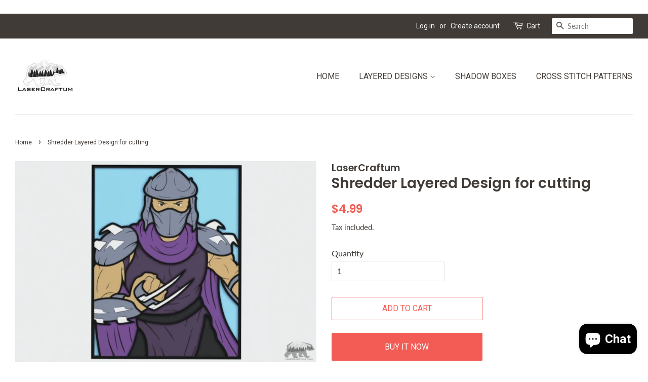

--- FILE ---
content_type: text/html; charset=utf-8
request_url: https://lasercraftum.com/en-mx/products/shredder-layered-design-for-cutting
body_size: 19997
content:
<!doctype html>
<html class="no-js" lang="en">
<head>

  <!-- Basic page needs ================================================== -->
  <meta charset="utf-8">
  <meta http-equiv="X-UA-Compatible" content="IE=edge,chrome=1">

  
  <link rel="shortcut icon" href="//lasercraftum.com/cdn/shop/files/Logo1_fb142220-ee85-4174-a8e7-c071be4aae5d_32x32.jpg?v=1630616039" type="image/png" />
  

  <!-- Title and description ================================================== -->
  <title>
  Shredder Layered Design for cutting - LaserCraftum
  </title>

  
  <meta name=”description” content=”Shop Multilayer Designs for Paper and laser cutting. 3d layered svg Vector files for cutting. Shop now! ”>​
  

  <!-- Social meta ================================================== -->
  <!-- /snippets/social-meta-tags.liquid -->




<meta property="og:site_name" content="LaserCraftum">
<meta property="og:url" content="https://lasercraftum.com/en-mx/products/shredder-layered-design-for-cutting">
<meta property="og:title" content="Shredder Layered Design for cutting - LaserCraftum">
<meta property="og:type" content="product">
<meta property="og:description" content="Buy Shredder Layered Design for cutting for only $4.99 at LaserCraftum!">

  <meta property="og:price:amount" content="4.99">
  <meta property="og:price:currency" content="USD">

<meta property="og:image" content="http://lasercraftum.com/cdn/shop/products/shredder-layered-design-for-cutting-302_1200x1200.jpg?v=1659402188"><meta property="og:image" content="http://lasercraftum.com/cdn/shop/products/shredder-layered-design-for-cutting-778_1200x1200.jpg?v=1660563427"><meta property="og:image" content="http://lasercraftum.com/cdn/shop/products/shredder-layered-design-for-cutting-225_1200x1200.jpg?v=1660563430">
<meta property="og:image:secure_url" content="https://lasercraftum.com/cdn/shop/products/shredder-layered-design-for-cutting-302_1200x1200.jpg?v=1659402188"><meta property="og:image:secure_url" content="https://lasercraftum.com/cdn/shop/products/shredder-layered-design-for-cutting-778_1200x1200.jpg?v=1660563427"><meta property="og:image:secure_url" content="https://lasercraftum.com/cdn/shop/products/shredder-layered-design-for-cutting-225_1200x1200.jpg?v=1660563430">


<meta name="twitter:card" content="summary_large_image">
<meta name="twitter:title" content="Shredder Layered Design for cutting - LaserCraftum">
<meta name="twitter:description" content="Buy Shredder Layered Design for cutting for only $4.99 at LaserCraftum!">


  <!-- Helpers ================================================== -->
  <link rel="canonical" href="https://lasercraftum.com/en-mx/products/shredder-layered-design-for-cutting">
  <meta name="viewport" content="width=device-width,initial-scale=1">
  <meta name="theme-color" content="#f25c54">

  <!-- CSS ================================================== -->
  <link href="//lasercraftum.com/cdn/shop/t/4/assets/timber.scss.css?v=108981517690883930251759332238" rel="stylesheet" type="text/css" media="all" />
  <link href="//lasercraftum.com/cdn/shop/t/4/assets/theme.scss.css?v=19717255764378201161759332237" rel="stylesheet" type="text/css" media="all" />
  <style data-shopify>
  :root {
    --color-body-text: #403b37;
    --color-body: #ffffff;
  }
</style>


  <script>
    window.theme = window.theme || {};

    var theme = {
      strings: {
        addToCart: "Add to Cart",
        soldOut: "Sold Out",
        unavailable: "Unavailable",
        zoomClose: "Close (Esc)",
        zoomPrev: "Previous (Left arrow key)",
        zoomNext: "Next (Right arrow key)",
        addressError: "Error looking up that address",
        addressNoResults: "No results for that address",
        addressQueryLimit: "You have exceeded the Google API usage limit. Consider upgrading to a \u003ca href=\"https:\/\/developers.google.com\/maps\/premium\/usage-limits\"\u003ePremium Plan\u003c\/a\u003e.",
        authError: "There was a problem authenticating your Google Maps API Key."
      },
      settings: {
        // Adding some settings to allow the editor to update correctly when they are changed
        enableWideLayout: true,
        typeAccentTransform: true,
        typeAccentSpacing: false,
        baseFontSize: '16px',
        headerBaseFontSize: '28px',
        accentFontSize: '16px'
      },
      variables: {
        mediaQueryMedium: 'screen and (max-width: 768px)',
        bpSmall: false
      },
      moneyFormat: "${{amount}}"
    };document.documentElement.className = document.documentElement.className.replace('no-js', 'supports-js');
  </script>
<meta name="p:domain_verify" content="ce3dee739f43c6257c7ead3302fb5e47"/>
  <!-- Header hook for plugins ================================================== --><script>window.performance && window.performance.mark && window.performance.mark('shopify.content_for_header.start');</script><meta name="google-site-verification" content="Yw5aJNXbsfrGNd83rLWYsTow3i5DMi1jDEQ7OhHiuBM">
<meta name="google-site-verification" content="Puq9dkyPNbvVfsHf6jhHgtuPNLnOmpoM3VdzQiqq5y4">
<meta id="shopify-digital-wallet" name="shopify-digital-wallet" content="/58128007321/digital_wallets/dialog">
<meta name="shopify-checkout-api-token" content="751d4ffb5ebe76ab6322371632cc8583">
<meta id="in-context-paypal-metadata" data-shop-id="58128007321" data-venmo-supported="false" data-environment="production" data-locale="en_US" data-paypal-v4="true" data-currency="USD">
<link rel="alternate" hreflang="x-default" href="https://lasercraftum.com/products/shredder-layered-design-for-cutting">
<link rel="alternate" hreflang="en" href="https://lasercraftum.com/products/shredder-layered-design-for-cutting">
<link rel="alternate" hreflang="en-AU" href="https://lasercraftum.com/en-au/products/shredder-layered-design-for-cutting">
<link rel="alternate" hreflang="en-CA" href="https://lasercraftum.com/en-ca/products/shredder-layered-design-for-cutting">
<link rel="alternate" hreflang="en-CL" href="https://lasercraftum.com/en-cl/products/shredder-layered-design-for-cutting">
<link rel="alternate" hreflang="es-CL" href="https://lasercraftum.com/es-cl/products/shredder-layered-design-for-cutting">
<link rel="alternate" hreflang="en-MX" href="https://lasercraftum.com/en-mx/products/shredder-layered-design-for-cutting">
<link rel="alternate" hreflang="es-MX" href="https://lasercraftum.com/es-mx/products/shredder-layered-design-for-cutting">
<link rel="alternate" type="application/json+oembed" href="https://lasercraftum.com/en-mx/products/shredder-layered-design-for-cutting.oembed">
<script async="async" src="/checkouts/internal/preloads.js?locale=en-MX"></script>
<script id="shopify-features" type="application/json">{"accessToken":"751d4ffb5ebe76ab6322371632cc8583","betas":["rich-media-storefront-analytics"],"domain":"lasercraftum.com","predictiveSearch":true,"shopId":58128007321,"locale":"en"}</script>
<script>var Shopify = Shopify || {};
Shopify.shop = "lasercraftum.myshopify.com";
Shopify.locale = "en";
Shopify.currency = {"active":"USD","rate":"1.0"};
Shopify.country = "MX";
Shopify.theme = {"name":"Minimal","id":124738437273,"schema_name":"Minimal","schema_version":"12.5.1","theme_store_id":380,"role":"main"};
Shopify.theme.handle = "null";
Shopify.theme.style = {"id":null,"handle":null};
Shopify.cdnHost = "lasercraftum.com/cdn";
Shopify.routes = Shopify.routes || {};
Shopify.routes.root = "/en-mx/";</script>
<script type="module">!function(o){(o.Shopify=o.Shopify||{}).modules=!0}(window);</script>
<script>!function(o){function n(){var o=[];function n(){o.push(Array.prototype.slice.apply(arguments))}return n.q=o,n}var t=o.Shopify=o.Shopify||{};t.loadFeatures=n(),t.autoloadFeatures=n()}(window);</script>
<script id="shop-js-analytics" type="application/json">{"pageType":"product"}</script>
<script defer="defer" async type="module" src="//lasercraftum.com/cdn/shopifycloud/shop-js/modules/v2/client.init-shop-cart-sync_BdyHc3Nr.en.esm.js"></script>
<script defer="defer" async type="module" src="//lasercraftum.com/cdn/shopifycloud/shop-js/modules/v2/chunk.common_Daul8nwZ.esm.js"></script>
<script type="module">
  await import("//lasercraftum.com/cdn/shopifycloud/shop-js/modules/v2/client.init-shop-cart-sync_BdyHc3Nr.en.esm.js");
await import("//lasercraftum.com/cdn/shopifycloud/shop-js/modules/v2/chunk.common_Daul8nwZ.esm.js");

  window.Shopify.SignInWithShop?.initShopCartSync?.({"fedCMEnabled":true,"windoidEnabled":true});

</script>
<script>(function() {
  var isLoaded = false;
  function asyncLoad() {
    if (isLoaded) return;
    isLoaded = true;
    var urls = ["https:\/\/myfaqprime.appspot.com\/bot\/bot-primelite.js?shop=lasercraftum.myshopify.com","https:\/\/assets.shopjar.io\/lasercraftum.myshopify.com\/assets\/js\/common.js?t=1688384905112\u0026shop=lasercraftum.myshopify.com","https:\/\/cdn.jsdelivr.net\/gh\/apphq\/slidecart-dist@master\/slidecarthq-forward.js?4\u0026shop=lasercraftum.myshopify.com","\/\/cdn.shopify.com\/proxy\/3985f1d3ef0cb6b56d5204dc0924086966c7f31fd72a9eceb6c360f06bf8e6a5\/app.ardalio.com\/shopify\/2\/2071614\/wts7.js?shop=lasercraftum.myshopify.com\u0026sp-cache-control=cHVibGljLCBtYXgtYWdlPTkwMA"];
    for (var i = 0; i < urls.length; i++) {
      var s = document.createElement('script');
      s.type = 'text/javascript';
      s.async = true;
      s.src = urls[i];
      var x = document.getElementsByTagName('script')[0];
      x.parentNode.insertBefore(s, x);
    }
  };
  if(window.attachEvent) {
    window.attachEvent('onload', asyncLoad);
  } else {
    window.addEventListener('load', asyncLoad, false);
  }
})();</script>
<script id="__st">var __st={"a":58128007321,"offset":14400,"reqid":"4ca0245a-90e6-411e-93b5-a408da6433bf-1768985740","pageurl":"lasercraftum.com\/en-mx\/products\/shredder-layered-design-for-cutting","u":"7afcb3707cbb","p":"product","rtyp":"product","rid":7187240222873};</script>
<script>window.ShopifyPaypalV4VisibilityTracking = true;</script>
<script id="captcha-bootstrap">!function(){'use strict';const t='contact',e='account',n='new_comment',o=[[t,t],['blogs',n],['comments',n],[t,'customer']],c=[[e,'customer_login'],[e,'guest_login'],[e,'recover_customer_password'],[e,'create_customer']],r=t=>t.map((([t,e])=>`form[action*='/${t}']:not([data-nocaptcha='true']) input[name='form_type'][value='${e}']`)).join(','),a=t=>()=>t?[...document.querySelectorAll(t)].map((t=>t.form)):[];function s(){const t=[...o],e=r(t);return a(e)}const i='password',u='form_key',d=['recaptcha-v3-token','g-recaptcha-response','h-captcha-response',i],f=()=>{try{return window.sessionStorage}catch{return}},m='__shopify_v',_=t=>t.elements[u];function p(t,e,n=!1){try{const o=window.sessionStorage,c=JSON.parse(o.getItem(e)),{data:r}=function(t){const{data:e,action:n}=t;return t[m]||n?{data:e,action:n}:{data:t,action:n}}(c);for(const[e,n]of Object.entries(r))t.elements[e]&&(t.elements[e].value=n);n&&o.removeItem(e)}catch(o){console.error('form repopulation failed',{error:o})}}const l='form_type',E='cptcha';function T(t){t.dataset[E]=!0}const w=window,h=w.document,L='Shopify',v='ce_forms',y='captcha';let A=!1;((t,e)=>{const n=(g='f06e6c50-85a8-45c8-87d0-21a2b65856fe',I='https://cdn.shopify.com/shopifycloud/storefront-forms-hcaptcha/ce_storefront_forms_captcha_hcaptcha.v1.5.2.iife.js',D={infoText:'Protected by hCaptcha',privacyText:'Privacy',termsText:'Terms'},(t,e,n)=>{const o=w[L][v],c=o.bindForm;if(c)return c(t,g,e,D).then(n);var r;o.q.push([[t,g,e,D],n]),r=I,A||(h.body.append(Object.assign(h.createElement('script'),{id:'captcha-provider',async:!0,src:r})),A=!0)});var g,I,D;w[L]=w[L]||{},w[L][v]=w[L][v]||{},w[L][v].q=[],w[L][y]=w[L][y]||{},w[L][y].protect=function(t,e){n(t,void 0,e),T(t)},Object.freeze(w[L][y]),function(t,e,n,w,h,L){const[v,y,A,g]=function(t,e,n){const i=e?o:[],u=t?c:[],d=[...i,...u],f=r(d),m=r(i),_=r(d.filter((([t,e])=>n.includes(e))));return[a(f),a(m),a(_),s()]}(w,h,L),I=t=>{const e=t.target;return e instanceof HTMLFormElement?e:e&&e.form},D=t=>v().includes(t);t.addEventListener('submit',(t=>{const e=I(t);if(!e)return;const n=D(e)&&!e.dataset.hcaptchaBound&&!e.dataset.recaptchaBound,o=_(e),c=g().includes(e)&&(!o||!o.value);(n||c)&&t.preventDefault(),c&&!n&&(function(t){try{if(!f())return;!function(t){const e=f();if(!e)return;const n=_(t);if(!n)return;const o=n.value;o&&e.removeItem(o)}(t);const e=Array.from(Array(32),(()=>Math.random().toString(36)[2])).join('');!function(t,e){_(t)||t.append(Object.assign(document.createElement('input'),{type:'hidden',name:u})),t.elements[u].value=e}(t,e),function(t,e){const n=f();if(!n)return;const o=[...t.querySelectorAll(`input[type='${i}']`)].map((({name:t})=>t)),c=[...d,...o],r={};for(const[a,s]of new FormData(t).entries())c.includes(a)||(r[a]=s);n.setItem(e,JSON.stringify({[m]:1,action:t.action,data:r}))}(t,e)}catch(e){console.error('failed to persist form',e)}}(e),e.submit())}));const S=(t,e)=>{t&&!t.dataset[E]&&(n(t,e.some((e=>e===t))),T(t))};for(const o of['focusin','change'])t.addEventListener(o,(t=>{const e=I(t);D(e)&&S(e,y())}));const B=e.get('form_key'),M=e.get(l),P=B&&M;t.addEventListener('DOMContentLoaded',(()=>{const t=y();if(P)for(const e of t)e.elements[l].value===M&&p(e,B);[...new Set([...A(),...v().filter((t=>'true'===t.dataset.shopifyCaptcha))])].forEach((e=>S(e,t)))}))}(h,new URLSearchParams(w.location.search),n,t,e,['guest_login'])})(!0,!1)}();</script>
<script integrity="sha256-4kQ18oKyAcykRKYeNunJcIwy7WH5gtpwJnB7kiuLZ1E=" data-source-attribution="shopify.loadfeatures" defer="defer" src="//lasercraftum.com/cdn/shopifycloud/storefront/assets/storefront/load_feature-a0a9edcb.js" crossorigin="anonymous"></script>
<script data-source-attribution="shopify.dynamic_checkout.dynamic.init">var Shopify=Shopify||{};Shopify.PaymentButton=Shopify.PaymentButton||{isStorefrontPortableWallets:!0,init:function(){window.Shopify.PaymentButton.init=function(){};var t=document.createElement("script");t.src="https://lasercraftum.com/cdn/shopifycloud/portable-wallets/latest/portable-wallets.en.js",t.type="module",document.head.appendChild(t)}};
</script>
<script data-source-attribution="shopify.dynamic_checkout.buyer_consent">
  function portableWalletsHideBuyerConsent(e){var t=document.getElementById("shopify-buyer-consent"),n=document.getElementById("shopify-subscription-policy-button");t&&n&&(t.classList.add("hidden"),t.setAttribute("aria-hidden","true"),n.removeEventListener("click",e))}function portableWalletsShowBuyerConsent(e){var t=document.getElementById("shopify-buyer-consent"),n=document.getElementById("shopify-subscription-policy-button");t&&n&&(t.classList.remove("hidden"),t.removeAttribute("aria-hidden"),n.addEventListener("click",e))}window.Shopify?.PaymentButton&&(window.Shopify.PaymentButton.hideBuyerConsent=portableWalletsHideBuyerConsent,window.Shopify.PaymentButton.showBuyerConsent=portableWalletsShowBuyerConsent);
</script>
<script>
  function portableWalletsCleanup(e){e&&e.src&&console.error("Failed to load portable wallets script "+e.src);var t=document.querySelectorAll("shopify-accelerated-checkout .shopify-payment-button__skeleton, shopify-accelerated-checkout-cart .wallet-cart-button__skeleton"),e=document.getElementById("shopify-buyer-consent");for(let e=0;e<t.length;e++)t[e].remove();e&&e.remove()}function portableWalletsNotLoadedAsModule(e){e instanceof ErrorEvent&&"string"==typeof e.message&&e.message.includes("import.meta")&&"string"==typeof e.filename&&e.filename.includes("portable-wallets")&&(window.removeEventListener("error",portableWalletsNotLoadedAsModule),window.Shopify.PaymentButton.failedToLoad=e,"loading"===document.readyState?document.addEventListener("DOMContentLoaded",window.Shopify.PaymentButton.init):window.Shopify.PaymentButton.init())}window.addEventListener("error",portableWalletsNotLoadedAsModule);
</script>

<script type="module" src="https://lasercraftum.com/cdn/shopifycloud/portable-wallets/latest/portable-wallets.en.js" onError="portableWalletsCleanup(this)" crossorigin="anonymous"></script>
<script nomodule>
  document.addEventListener("DOMContentLoaded", portableWalletsCleanup);
</script>

<link id="shopify-accelerated-checkout-styles" rel="stylesheet" media="screen" href="https://lasercraftum.com/cdn/shopifycloud/portable-wallets/latest/accelerated-checkout-backwards-compat.css" crossorigin="anonymous">
<style id="shopify-accelerated-checkout-cart">
        #shopify-buyer-consent {
  margin-top: 1em;
  display: inline-block;
  width: 100%;
}

#shopify-buyer-consent.hidden {
  display: none;
}

#shopify-subscription-policy-button {
  background: none;
  border: none;
  padding: 0;
  text-decoration: underline;
  font-size: inherit;
  cursor: pointer;
}

#shopify-subscription-policy-button::before {
  box-shadow: none;
}

      </style>

<script>window.performance && window.performance.mark && window.performance.mark('shopify.content_for_header.end');</script><script src="//lasercraftum.com/cdn/shop/t/4/assets/jquery-2.2.3.min.js?v=58211863146907186831626354997" type="text/javascript"></script>

  <script src="//lasercraftum.com/cdn/shop/t/4/assets/lazysizes.min.js?v=155223123402716617051626354998" async="async"></script>

  
  

     <!-- Rule Script Start --><script>window.checkout = {"note":null,"attributes":{},"original_total_price":0,"total_price":0,"total_discount":0,"total_weight":0.0,"item_count":0,"items":[],"requires_shipping":false,"currency":"USD","items_subtotal_price":0,"cart_level_discount_applications":[],"checkout_charge_amount":0};window.price_format = "${{amount}}";</script><!-- Rule Script End -->
 <!-- Yandex.Metrika counter --><script type="text/javascript">
/* PRELOADS */
var loadScript = function(url, callback) {
    var script = document.createElement("script");
    script.type = "text/javascript";

    // If the browser is Internet Explorer.
    if (script.readyState) {
        script.onreadystatechange = function() {
            if (script.readyState == "loaded" || script.readyState == "complete") {
                script.onreadystatechange = null;
                callback();
            }
        };
        // For any other browser.
    } else {
        script.onload = function() {
            callback();
        };
    }

    script.src = url;
    document.getElementsByTagName("head")[0].appendChild(script);
};

loadScript('//ajax.googleapis.com/ajax/libs/jquery/3.1.1/jquery.min.js', function() {
jQuery311 = window.jQuery.noConflict(true);

if (jQuery311) {
    /* =====================
    | DYNAMIC DEPENDENCIES |
    --------------------- */

    __bva__ = {
        dynamicCart: false,
        debug: false,
        cart: null,
        wishlist: null,
        removeCart: null
    };

    customBindings = {
        cartTriggers: [],
        viewCart: [],
        removeCartTrigger: [],
        cartVisableSelector: [],
    };

    /* DO NOT EDIT */
    defaultBindings = {
        cartTriggers: ['form[action="/cart/add"] [type="submit"],.add-to-cart,.cart-btn'],
        viewCart: ['form[action="/cart"],.my-cart,.trigger-cart,#mobileCart'],
        removeCartTrigger: ['[href*="/cart/change"]'],
        cartVisableSelector: ['.inlinecart.is-active,.inline-cart.is-active'],
    };

    objectArray = customBindings;
    outputObject = __bva__;

    applyBindings = function(objectArray, outputObject) {
        for (var x in objectArray) {
            var key = x;
            var objs = objectArray[x];
            values = [];
            if (objs.length > 0) {
                values.push(objs);
                if (key in outputObject) {
                    values.push(outputObject[key]);
                    outputObject[key] = values.join(", ");
                } else {
                    outputObject[key] = values.join(", ");
                }
            }
        }
    };

    applyBindings(customBindings, __bva__);
    applyBindings(defaultBindings, __bva__);

    window.dataLayer = window.dataLayer || [];

    var template = "product";

    /* ==========
    | DATALAYERS |
    ----------- */

    /* DATALAYER: Product View */

    if (template.match(/.*product.*/gi) && !template.match(/.*collection.*/gi)) {

        sku = '';
        var product_view = {
            'products': [{
                'id': "7187240222873",
                'name': "Shredder Layered Design for cutting",
                'price': "4.99",
                'brand': "LaserCraftum",
                'category': "",
                 
                 
                
                "variant": "Default Title",
                 
                 
                
            }]
        };

        function productView() {
            var sku = '';
            
            dataLayer.push({
                "ecommerce": {
                    "detail": product_view
                }
            });

            if (__bva__.debug) {
                console.log("Product" + " :" + JSON.stringify(product_view, null, " "));
            }
        }
          
        productView();

        jQuery311(document).on('click', __bva__.cartTriggers, function() {
            var skumatch = "";
            if (sku != skumatch) {
                productView();
            }
        });
    }
      
    /* DATALAYER: Cart Remove */
    var cart = {
        'products': []
    };
    var lots_of_stuff_already_done = false;

    __bva__.cart = cart.products;
    
    jQuery311(document).on('click', __bva__.removeCartTrigger, function(event) {
        event.preventDefault();

        var href = jQuery311(this).attr('href');
        
        if (lots_of_stuff_already_done) {
            lots_of_stuff_already_done = false;
            return;
        }
        
        jQuery311.getJSON("/cart.js", function(response) {
            __bva__.removeCart = response;
            var removeFromCart = {
                'products': __bva__.removeCart.items.map(function(line_item) {
                    return {
                        'id': line_item.id,
                        'name': line_item.title,
                        'quantity': line_item.quantity
                    }
                })
            };

            __bva__.removeCart = removeFromCart;
            var cartIDs = [];
            var removeIDs = [];
            var removeCart = [];


            for (var i = __bva__.cart.length - 1; i >= 0; i--) {
                var x = parseFloat(__bva__.cart[i].variant);
                cartIDs.push(x)
            }
            for (var i = __bva__.removeCart.products.length - 1; i >= 0; i--) {
                var x = parseFloat(__bva__.removeCart.products[i].variant);
                removeIDs.push(x)
            }

            function arr_diff(b, c) {
                var a = [],
                    diff = [];
                for (var i = 0; i < b.length; i++) {
                    a[b[i]] = true
                }
                for (var i = 0; i < c.length; i++) {
                    if (a[c[i]]) {
                        delete a[c[i]]
                    } else {
                        a[c[i]] = true
                    }
                }
                for (var k in a) {
                    diff.push(k)
                }
                return diff
            };
            var x = arr_diff(cartIDs, removeIDs)[0];
            for (var i = __bva__.cart.length - 1; i >= 0; i--) {
                if (__bva__.cart[i].variant == x) {
                    removeCart.push(__bva__.cart[i])
                }
            }

            dataLayer.push({
                "ecommerce": {
                    "remove": removeFromCart
                }
            });

            if (__bva__.debug) {
                console.log("Cart" + " :" + JSON.stringify(removeCart, null, " "));
            }
            
            lots_of_stuff_already_done = true;
            
        });
    });
      
    /* DATALAYER: Add to Cart */

    jQuery311(document).ready(function() {
        viewcartfire = 0;

        jQuery311(document).on('click', __bva__.viewCart, function(event) {
            if (viewcartfire !== 1) {
                viewcartfire = 1;
            }
        });

        /*jQuery.getJSON('/cart.js', function(response) {
            __bva__.cart = response;
            
            var cart = {
                'products': __bva__.cart.items.map(function(line_item) {
                    return {
                        'id': line_item.id,
                        'sku': line_item.sku,
                        'variant': line_item.variant_id,
                        'name': line_item.title,
                        'price': (line_item.price / 100),
                        'quantity': line_item.quantity
                    }
                })
            }

            __bva__.cart = cart;
            collection_cartIDs = [];
            collection_matchIDs = [];
            collection_addtocart = [];
            for (var i = __bva__.cart.products.length - 1; i >= 0; i--) {
                var x = parseFloat(__bva__.cart.products[i].variant);
                collection_cartIDs.push(x);
            }
        });*/

        function __bva__addtocart() {
            var product_add = {
                'products': [{
                    'id': "7187240222873",
                    'name': "Shredder Layered Design for cutting",
                    'price': "4.99",
                    'brand': "LaserCraftum",
                    'category': "",
                     
                       
                        
                            "variant": "Default Title",
                         
                       
                    
                    'quantity': jQuery311('[name="quantity"]').val(),
                }]
            };
          
            dataLayer.push({
                "ecommerce": {
                    "add": product_add
                }
            });

            if (__bva__.debug) {
                console.log("Add to Cart" + " :" + JSON.stringify(product_add, null, " "));
            }
        }

        jQuery311(__bva__.cartTriggers).on('click', function() {
            __bva__addtocart();
        });
    });
}
});
</script>
<script type="text/javascript" >
   (function(m,e,t,r,i,k,a){m[i]=m[i]||function(){(m[i].a=m[i].a||[]).push(arguments)};
   m[i].l=1*new Date();k=e.createElement(t),a=e.getElementsByTagName(t)[0],k.async=1,k.src=r,a.parentNode.insertBefore(k,a)})
   (window, document, "script", "https://mc.yandex.ru/metrika/tag.js", "ym");

   ym(83831482, "init", {
        clickmap:true,
        trackLinks:true,
        accurateTrackBounce:true,
        webvisor:true,
        ecommerce:"dataLayer"
   });
</script>
<noscript><div><img src="https://mc.yandex.ru/watch/83831482" style="position:absolute; left:-9999px;" alt="" /></div></noscript>
<!-- /Yandex.Metrika counter -->
  <meta name="p:domain_verify" content="ce3dee739f43c6257c7ead3302fb5e47"/>
<script src="https://cdn.shopify.com/extensions/e8878072-2f6b-4e89-8082-94b04320908d/inbox-1254/assets/inbox-chat-loader.js" type="text/javascript" defer="defer"></script>
<link href="https://monorail-edge.shopifysvc.com" rel="dns-prefetch">
<script>(function(){if ("sendBeacon" in navigator && "performance" in window) {try {var session_token_from_headers = performance.getEntriesByType('navigation')[0].serverTiming.find(x => x.name == '_s').description;} catch {var session_token_from_headers = undefined;}var session_cookie_matches = document.cookie.match(/_shopify_s=([^;]*)/);var session_token_from_cookie = session_cookie_matches && session_cookie_matches.length === 2 ? session_cookie_matches[1] : "";var session_token = session_token_from_headers || session_token_from_cookie || "";function handle_abandonment_event(e) {var entries = performance.getEntries().filter(function(entry) {return /monorail-edge.shopifysvc.com/.test(entry.name);});if (!window.abandonment_tracked && entries.length === 0) {window.abandonment_tracked = true;var currentMs = Date.now();var navigation_start = performance.timing.navigationStart;var payload = {shop_id: 58128007321,url: window.location.href,navigation_start,duration: currentMs - navigation_start,session_token,page_type: "product"};window.navigator.sendBeacon("https://monorail-edge.shopifysvc.com/v1/produce", JSON.stringify({schema_id: "online_store_buyer_site_abandonment/1.1",payload: payload,metadata: {event_created_at_ms: currentMs,event_sent_at_ms: currentMs}}));}}window.addEventListener('pagehide', handle_abandonment_event);}}());</script>
<script id="web-pixels-manager-setup">(function e(e,d,r,n,o){if(void 0===o&&(o={}),!Boolean(null===(a=null===(i=window.Shopify)||void 0===i?void 0:i.analytics)||void 0===a?void 0:a.replayQueue)){var i,a;window.Shopify=window.Shopify||{};var t=window.Shopify;t.analytics=t.analytics||{};var s=t.analytics;s.replayQueue=[],s.publish=function(e,d,r){return s.replayQueue.push([e,d,r]),!0};try{self.performance.mark("wpm:start")}catch(e){}var l=function(){var e={modern:/Edge?\/(1{2}[4-9]|1[2-9]\d|[2-9]\d{2}|\d{4,})\.\d+(\.\d+|)|Firefox\/(1{2}[4-9]|1[2-9]\d|[2-9]\d{2}|\d{4,})\.\d+(\.\d+|)|Chrom(ium|e)\/(9{2}|\d{3,})\.\d+(\.\d+|)|(Maci|X1{2}).+ Version\/(15\.\d+|(1[6-9]|[2-9]\d|\d{3,})\.\d+)([,.]\d+|)( \(\w+\)|)( Mobile\/\w+|) Safari\/|Chrome.+OPR\/(9{2}|\d{3,})\.\d+\.\d+|(CPU[ +]OS|iPhone[ +]OS|CPU[ +]iPhone|CPU IPhone OS|CPU iPad OS)[ +]+(15[._]\d+|(1[6-9]|[2-9]\d|\d{3,})[._]\d+)([._]\d+|)|Android:?[ /-](13[3-9]|1[4-9]\d|[2-9]\d{2}|\d{4,})(\.\d+|)(\.\d+|)|Android.+Firefox\/(13[5-9]|1[4-9]\d|[2-9]\d{2}|\d{4,})\.\d+(\.\d+|)|Android.+Chrom(ium|e)\/(13[3-9]|1[4-9]\d|[2-9]\d{2}|\d{4,})\.\d+(\.\d+|)|SamsungBrowser\/([2-9]\d|\d{3,})\.\d+/,legacy:/Edge?\/(1[6-9]|[2-9]\d|\d{3,})\.\d+(\.\d+|)|Firefox\/(5[4-9]|[6-9]\d|\d{3,})\.\d+(\.\d+|)|Chrom(ium|e)\/(5[1-9]|[6-9]\d|\d{3,})\.\d+(\.\d+|)([\d.]+$|.*Safari\/(?![\d.]+ Edge\/[\d.]+$))|(Maci|X1{2}).+ Version\/(10\.\d+|(1[1-9]|[2-9]\d|\d{3,})\.\d+)([,.]\d+|)( \(\w+\)|)( Mobile\/\w+|) Safari\/|Chrome.+OPR\/(3[89]|[4-9]\d|\d{3,})\.\d+\.\d+|(CPU[ +]OS|iPhone[ +]OS|CPU[ +]iPhone|CPU IPhone OS|CPU iPad OS)[ +]+(10[._]\d+|(1[1-9]|[2-9]\d|\d{3,})[._]\d+)([._]\d+|)|Android:?[ /-](13[3-9]|1[4-9]\d|[2-9]\d{2}|\d{4,})(\.\d+|)(\.\d+|)|Mobile Safari.+OPR\/([89]\d|\d{3,})\.\d+\.\d+|Android.+Firefox\/(13[5-9]|1[4-9]\d|[2-9]\d{2}|\d{4,})\.\d+(\.\d+|)|Android.+Chrom(ium|e)\/(13[3-9]|1[4-9]\d|[2-9]\d{2}|\d{4,})\.\d+(\.\d+|)|Android.+(UC? ?Browser|UCWEB|U3)[ /]?(15\.([5-9]|\d{2,})|(1[6-9]|[2-9]\d|\d{3,})\.\d+)\.\d+|SamsungBrowser\/(5\.\d+|([6-9]|\d{2,})\.\d+)|Android.+MQ{2}Browser\/(14(\.(9|\d{2,})|)|(1[5-9]|[2-9]\d|\d{3,})(\.\d+|))(\.\d+|)|K[Aa][Ii]OS\/(3\.\d+|([4-9]|\d{2,})\.\d+)(\.\d+|)/},d=e.modern,r=e.legacy,n=navigator.userAgent;return n.match(d)?"modern":n.match(r)?"legacy":"unknown"}(),u="modern"===l?"modern":"legacy",c=(null!=n?n:{modern:"",legacy:""})[u],f=function(e){return[e.baseUrl,"/wpm","/b",e.hashVersion,"modern"===e.buildTarget?"m":"l",".js"].join("")}({baseUrl:d,hashVersion:r,buildTarget:u}),m=function(e){var d=e.version,r=e.bundleTarget,n=e.surface,o=e.pageUrl,i=e.monorailEndpoint;return{emit:function(e){var a=e.status,t=e.errorMsg,s=(new Date).getTime(),l=JSON.stringify({metadata:{event_sent_at_ms:s},events:[{schema_id:"web_pixels_manager_load/3.1",payload:{version:d,bundle_target:r,page_url:o,status:a,surface:n,error_msg:t},metadata:{event_created_at_ms:s}}]});if(!i)return console&&console.warn&&console.warn("[Web Pixels Manager] No Monorail endpoint provided, skipping logging."),!1;try{return self.navigator.sendBeacon.bind(self.navigator)(i,l)}catch(e){}var u=new XMLHttpRequest;try{return u.open("POST",i,!0),u.setRequestHeader("Content-Type","text/plain"),u.send(l),!0}catch(e){return console&&console.warn&&console.warn("[Web Pixels Manager] Got an unhandled error while logging to Monorail."),!1}}}}({version:r,bundleTarget:l,surface:e.surface,pageUrl:self.location.href,monorailEndpoint:e.monorailEndpoint});try{o.browserTarget=l,function(e){var d=e.src,r=e.async,n=void 0===r||r,o=e.onload,i=e.onerror,a=e.sri,t=e.scriptDataAttributes,s=void 0===t?{}:t,l=document.createElement("script"),u=document.querySelector("head"),c=document.querySelector("body");if(l.async=n,l.src=d,a&&(l.integrity=a,l.crossOrigin="anonymous"),s)for(var f in s)if(Object.prototype.hasOwnProperty.call(s,f))try{l.dataset[f]=s[f]}catch(e){}if(o&&l.addEventListener("load",o),i&&l.addEventListener("error",i),u)u.appendChild(l);else{if(!c)throw new Error("Did not find a head or body element to append the script");c.appendChild(l)}}({src:f,async:!0,onload:function(){if(!function(){var e,d;return Boolean(null===(d=null===(e=window.Shopify)||void 0===e?void 0:e.analytics)||void 0===d?void 0:d.initialized)}()){var d=window.webPixelsManager.init(e)||void 0;if(d){var r=window.Shopify.analytics;r.replayQueue.forEach((function(e){var r=e[0],n=e[1],o=e[2];d.publishCustomEvent(r,n,o)})),r.replayQueue=[],r.publish=d.publishCustomEvent,r.visitor=d.visitor,r.initialized=!0}}},onerror:function(){return m.emit({status:"failed",errorMsg:"".concat(f," has failed to load")})},sri:function(e){var d=/^sha384-[A-Za-z0-9+/=]+$/;return"string"==typeof e&&d.test(e)}(c)?c:"",scriptDataAttributes:o}),m.emit({status:"loading"})}catch(e){m.emit({status:"failed",errorMsg:(null==e?void 0:e.message)||"Unknown error"})}}})({shopId: 58128007321,storefrontBaseUrl: "https://lasercraftum.com",extensionsBaseUrl: "https://extensions.shopifycdn.com/cdn/shopifycloud/web-pixels-manager",monorailEndpoint: "https://monorail-edge.shopifysvc.com/unstable/produce_batch",surface: "storefront-renderer",enabledBetaFlags: ["2dca8a86"],webPixelsConfigList: [{"id":"586383513","configuration":"{\"config\":\"{\\\"pixel_id\\\":\\\"G-SQ61G0KMWW\\\",\\\"target_country\\\":\\\"US\\\",\\\"gtag_events\\\":[{\\\"type\\\":\\\"begin_checkout\\\",\\\"action_label\\\":[\\\"G-SQ61G0KMWW\\\",\\\"AW-322909512\\\/CM8uCJ6WxOUCEMjq_JkB\\\"]},{\\\"type\\\":\\\"search\\\",\\\"action_label\\\":[\\\"G-SQ61G0KMWW\\\",\\\"AW-322909512\\\/nKr3CKGWxOUCEMjq_JkB\\\"]},{\\\"type\\\":\\\"view_item\\\",\\\"action_label\\\":[\\\"G-SQ61G0KMWW\\\",\\\"AW-322909512\\\/5K9DCJiWxOUCEMjq_JkB\\\",\\\"MC-NTZRTRB3JD\\\"]},{\\\"type\\\":\\\"purchase\\\",\\\"action_label\\\":[\\\"G-SQ61G0KMWW\\\",\\\"AW-322909512\\\/bvx3CJWWxOUCEMjq_JkB\\\",\\\"MC-NTZRTRB3JD\\\"]},{\\\"type\\\":\\\"page_view\\\",\\\"action_label\\\":[\\\"G-SQ61G0KMWW\\\",\\\"AW-322909512\\\/nt3fCJKWxOUCEMjq_JkB\\\",\\\"MC-NTZRTRB3JD\\\"]},{\\\"type\\\":\\\"add_payment_info\\\",\\\"action_label\\\":[\\\"G-SQ61G0KMWW\\\",\\\"AW-322909512\\\/Q53gCKSWxOUCEMjq_JkB\\\"]},{\\\"type\\\":\\\"add_to_cart\\\",\\\"action_label\\\":[\\\"G-SQ61G0KMWW\\\",\\\"AW-322909512\\\/AnxOCJuWxOUCEMjq_JkB\\\"]}],\\\"enable_monitoring_mode\\\":false}\"}","eventPayloadVersion":"v1","runtimeContext":"OPEN","scriptVersion":"b2a88bafab3e21179ed38636efcd8a93","type":"APP","apiClientId":1780363,"privacyPurposes":[],"dataSharingAdjustments":{"protectedCustomerApprovalScopes":["read_customer_address","read_customer_email","read_customer_name","read_customer_personal_data","read_customer_phone"]}},{"id":"shopify-app-pixel","configuration":"{}","eventPayloadVersion":"v1","runtimeContext":"STRICT","scriptVersion":"0450","apiClientId":"shopify-pixel","type":"APP","privacyPurposes":["ANALYTICS","MARKETING"]},{"id":"shopify-custom-pixel","eventPayloadVersion":"v1","runtimeContext":"LAX","scriptVersion":"0450","apiClientId":"shopify-pixel","type":"CUSTOM","privacyPurposes":["ANALYTICS","MARKETING"]}],isMerchantRequest: false,initData: {"shop":{"name":"LaserCraftum","paymentSettings":{"currencyCode":"USD"},"myshopifyDomain":"lasercraftum.myshopify.com","countryCode":"KZ","storefrontUrl":"https:\/\/lasercraftum.com\/en-mx"},"customer":null,"cart":null,"checkout":null,"productVariants":[{"price":{"amount":4.99,"currencyCode":"USD"},"product":{"title":"Shredder Layered Design for cutting","vendor":"LaserCraftum","id":"7187240222873","untranslatedTitle":"Shredder Layered Design for cutting","url":"\/en-mx\/products\/shredder-layered-design-for-cutting","type":""},"id":"41480709931161","image":{"src":"\/\/lasercraftum.com\/cdn\/shop\/products\/shredder-layered-design-for-cutting-302.jpg?v=1659402188"},"sku":"26009769931161","title":"Default Title","untranslatedTitle":"Default Title"}],"purchasingCompany":null},},"https://lasercraftum.com/cdn","fcfee988w5aeb613cpc8e4bc33m6693e112",{"modern":"","legacy":""},{"shopId":"58128007321","storefrontBaseUrl":"https:\/\/lasercraftum.com","extensionBaseUrl":"https:\/\/extensions.shopifycdn.com\/cdn\/shopifycloud\/web-pixels-manager","surface":"storefront-renderer","enabledBetaFlags":"[\"2dca8a86\"]","isMerchantRequest":"false","hashVersion":"fcfee988w5aeb613cpc8e4bc33m6693e112","publish":"custom","events":"[[\"page_viewed\",{}],[\"product_viewed\",{\"productVariant\":{\"price\":{\"amount\":4.99,\"currencyCode\":\"USD\"},\"product\":{\"title\":\"Shredder Layered Design for cutting\",\"vendor\":\"LaserCraftum\",\"id\":\"7187240222873\",\"untranslatedTitle\":\"Shredder Layered Design for cutting\",\"url\":\"\/en-mx\/products\/shredder-layered-design-for-cutting\",\"type\":\"\"},\"id\":\"41480709931161\",\"image\":{\"src\":\"\/\/lasercraftum.com\/cdn\/shop\/products\/shredder-layered-design-for-cutting-302.jpg?v=1659402188\"},\"sku\":\"26009769931161\",\"title\":\"Default Title\",\"untranslatedTitle\":\"Default Title\"}}]]"});</script><script>
  window.ShopifyAnalytics = window.ShopifyAnalytics || {};
  window.ShopifyAnalytics.meta = window.ShopifyAnalytics.meta || {};
  window.ShopifyAnalytics.meta.currency = 'USD';
  var meta = {"product":{"id":7187240222873,"gid":"gid:\/\/shopify\/Product\/7187240222873","vendor":"LaserCraftum","type":"","handle":"shredder-layered-design-for-cutting","variants":[{"id":41480709931161,"price":499,"name":"Shredder Layered Design for cutting","public_title":null,"sku":"26009769931161"}],"remote":false},"page":{"pageType":"product","resourceType":"product","resourceId":7187240222873,"requestId":"4ca0245a-90e6-411e-93b5-a408da6433bf-1768985740"}};
  for (var attr in meta) {
    window.ShopifyAnalytics.meta[attr] = meta[attr];
  }
</script>
<script class="analytics">
  (function () {
    var customDocumentWrite = function(content) {
      var jquery = null;

      if (window.jQuery) {
        jquery = window.jQuery;
      } else if (window.Checkout && window.Checkout.$) {
        jquery = window.Checkout.$;
      }

      if (jquery) {
        jquery('body').append(content);
      }
    };

    var hasLoggedConversion = function(token) {
      if (token) {
        return document.cookie.indexOf('loggedConversion=' + token) !== -1;
      }
      return false;
    }

    var setCookieIfConversion = function(token) {
      if (token) {
        var twoMonthsFromNow = new Date(Date.now());
        twoMonthsFromNow.setMonth(twoMonthsFromNow.getMonth() + 2);

        document.cookie = 'loggedConversion=' + token + '; expires=' + twoMonthsFromNow;
      }
    }

    var trekkie = window.ShopifyAnalytics.lib = window.trekkie = window.trekkie || [];
    if (trekkie.integrations) {
      return;
    }
    trekkie.methods = [
      'identify',
      'page',
      'ready',
      'track',
      'trackForm',
      'trackLink'
    ];
    trekkie.factory = function(method) {
      return function() {
        var args = Array.prototype.slice.call(arguments);
        args.unshift(method);
        trekkie.push(args);
        return trekkie;
      };
    };
    for (var i = 0; i < trekkie.methods.length; i++) {
      var key = trekkie.methods[i];
      trekkie[key] = trekkie.factory(key);
    }
    trekkie.load = function(config) {
      trekkie.config = config || {};
      trekkie.config.initialDocumentCookie = document.cookie;
      var first = document.getElementsByTagName('script')[0];
      var script = document.createElement('script');
      script.type = 'text/javascript';
      script.onerror = function(e) {
        var scriptFallback = document.createElement('script');
        scriptFallback.type = 'text/javascript';
        scriptFallback.onerror = function(error) {
                var Monorail = {
      produce: function produce(monorailDomain, schemaId, payload) {
        var currentMs = new Date().getTime();
        var event = {
          schema_id: schemaId,
          payload: payload,
          metadata: {
            event_created_at_ms: currentMs,
            event_sent_at_ms: currentMs
          }
        };
        return Monorail.sendRequest("https://" + monorailDomain + "/v1/produce", JSON.stringify(event));
      },
      sendRequest: function sendRequest(endpointUrl, payload) {
        // Try the sendBeacon API
        if (window && window.navigator && typeof window.navigator.sendBeacon === 'function' && typeof window.Blob === 'function' && !Monorail.isIos12()) {
          var blobData = new window.Blob([payload], {
            type: 'text/plain'
          });

          if (window.navigator.sendBeacon(endpointUrl, blobData)) {
            return true;
          } // sendBeacon was not successful

        } // XHR beacon

        var xhr = new XMLHttpRequest();

        try {
          xhr.open('POST', endpointUrl);
          xhr.setRequestHeader('Content-Type', 'text/plain');
          xhr.send(payload);
        } catch (e) {
          console.log(e);
        }

        return false;
      },
      isIos12: function isIos12() {
        return window.navigator.userAgent.lastIndexOf('iPhone; CPU iPhone OS 12_') !== -1 || window.navigator.userAgent.lastIndexOf('iPad; CPU OS 12_') !== -1;
      }
    };
    Monorail.produce('monorail-edge.shopifysvc.com',
      'trekkie_storefront_load_errors/1.1',
      {shop_id: 58128007321,
      theme_id: 124738437273,
      app_name: "storefront",
      context_url: window.location.href,
      source_url: "//lasercraftum.com/cdn/s/trekkie.storefront.cd680fe47e6c39ca5d5df5f0a32d569bc48c0f27.min.js"});

        };
        scriptFallback.async = true;
        scriptFallback.src = '//lasercraftum.com/cdn/s/trekkie.storefront.cd680fe47e6c39ca5d5df5f0a32d569bc48c0f27.min.js';
        first.parentNode.insertBefore(scriptFallback, first);
      };
      script.async = true;
      script.src = '//lasercraftum.com/cdn/s/trekkie.storefront.cd680fe47e6c39ca5d5df5f0a32d569bc48c0f27.min.js';
      first.parentNode.insertBefore(script, first);
    };
    trekkie.load(
      {"Trekkie":{"appName":"storefront","development":false,"defaultAttributes":{"shopId":58128007321,"isMerchantRequest":null,"themeId":124738437273,"themeCityHash":"14841838219867950226","contentLanguage":"en","currency":"USD","eventMetadataId":"cdf1b0b7-23ad-4554-9b4e-8a997f758376"},"isServerSideCookieWritingEnabled":true,"monorailRegion":"shop_domain","enabledBetaFlags":["65f19447"]},"Session Attribution":{},"S2S":{"facebookCapiEnabled":false,"source":"trekkie-storefront-renderer","apiClientId":580111}}
    );

    var loaded = false;
    trekkie.ready(function() {
      if (loaded) return;
      loaded = true;

      window.ShopifyAnalytics.lib = window.trekkie;

      var originalDocumentWrite = document.write;
      document.write = customDocumentWrite;
      try { window.ShopifyAnalytics.merchantGoogleAnalytics.call(this); } catch(error) {};
      document.write = originalDocumentWrite;

      window.ShopifyAnalytics.lib.page(null,{"pageType":"product","resourceType":"product","resourceId":7187240222873,"requestId":"4ca0245a-90e6-411e-93b5-a408da6433bf-1768985740","shopifyEmitted":true});

      var match = window.location.pathname.match(/checkouts\/(.+)\/(thank_you|post_purchase)/)
      var token = match? match[1]: undefined;
      if (!hasLoggedConversion(token)) {
        setCookieIfConversion(token);
        window.ShopifyAnalytics.lib.track("Viewed Product",{"currency":"USD","variantId":41480709931161,"productId":7187240222873,"productGid":"gid:\/\/shopify\/Product\/7187240222873","name":"Shredder Layered Design for cutting","price":"4.99","sku":"26009769931161","brand":"LaserCraftum","variant":null,"category":"","nonInteraction":true,"remote":false},undefined,undefined,{"shopifyEmitted":true});
      window.ShopifyAnalytics.lib.track("monorail:\/\/trekkie_storefront_viewed_product\/1.1",{"currency":"USD","variantId":41480709931161,"productId":7187240222873,"productGid":"gid:\/\/shopify\/Product\/7187240222873","name":"Shredder Layered Design for cutting","price":"4.99","sku":"26009769931161","brand":"LaserCraftum","variant":null,"category":"","nonInteraction":true,"remote":false,"referer":"https:\/\/lasercraftum.com\/en-mx\/products\/shredder-layered-design-for-cutting"});
      }
    });


        var eventsListenerScript = document.createElement('script');
        eventsListenerScript.async = true;
        eventsListenerScript.src = "//lasercraftum.com/cdn/shopifycloud/storefront/assets/shop_events_listener-3da45d37.js";
        document.getElementsByTagName('head')[0].appendChild(eventsListenerScript);

})();</script>
  <script>
  if (!window.ga || (window.ga && typeof window.ga !== 'function')) {
    window.ga = function ga() {
      (window.ga.q = window.ga.q || []).push(arguments);
      if (window.Shopify && window.Shopify.analytics && typeof window.Shopify.analytics.publish === 'function') {
        window.Shopify.analytics.publish("ga_stub_called", {}, {sendTo: "google_osp_migration"});
      }
      console.error("Shopify's Google Analytics stub called with:", Array.from(arguments), "\nSee https://help.shopify.com/manual/promoting-marketing/pixels/pixel-migration#google for more information.");
    };
    if (window.Shopify && window.Shopify.analytics && typeof window.Shopify.analytics.publish === 'function') {
      window.Shopify.analytics.publish("ga_stub_initialized", {}, {sendTo: "google_osp_migration"});
    }
  }
</script>
<script
  defer
  src="https://lasercraftum.com/cdn/shopifycloud/perf-kit/shopify-perf-kit-3.0.4.min.js"
  data-application="storefront-renderer"
  data-shop-id="58128007321"
  data-render-region="gcp-us-central1"
  data-page-type="product"
  data-theme-instance-id="124738437273"
  data-theme-name="Minimal"
  data-theme-version="12.5.1"
  data-monorail-region="shop_domain"
  data-resource-timing-sampling-rate="10"
  data-shs="true"
  data-shs-beacon="true"
  data-shs-export-with-fetch="true"
  data-shs-logs-sample-rate="1"
  data-shs-beacon-endpoint="https://lasercraftum.com/api/collect"
></script>
</head>

<body id="shredder-layered-design-for-cutting-lasercraftum" class="template-product">

  <div id="shopify-section-header" class="shopify-section"><style>
  .logo__image-wrapper {
    max-width: 120px;
  }
  /*================= If logo is above navigation ================== */
  

  /*============ If logo is on the same line as navigation ============ */
  
    .site-header .grid--full {
      border-bottom: 1px solid #dddddd;
      padding-bottom: 30px;
    }
  


  
    @media screen and (min-width: 769px) {
      .site-nav {
        text-align: right!important;
      }
    }
  
</style>

<div data-section-id="header" data-section-type="header-section">
  <div class="header-bar">
    <div class="wrapper medium-down--hide">
      <div class="post-large--display-table">

        
          <div class="header-bar__left post-large--display-table-cell">

            

            

            
              <div class="header-bar__module header-bar__message">
                
                  
                
              </div>
            

          </div>
        

        <div class="header-bar__right post-large--display-table-cell">

          
            <ul class="header-bar__module header-bar__module--list">
              
                <li>
                  <a href="/en-mx/account/login" id="customer_login_link">Log in</a>
                </li>
                <li>or</li>
                <li>
                  <a href="/en-mx/account/register" id="customer_register_link">Create account</a>
                </li>
              
            </ul>
          

          <div class="header-bar__module">
            <span class="header-bar__sep" aria-hidden="true"></span>
            <a href="/en-mx/cart" class="cart-page-link">
              <span class="icon icon-cart header-bar__cart-icon" aria-hidden="true"></span>
            </a>
          </div>

          <div class="header-bar__module">
            <a href="/en-mx/cart" class="cart-page-link">
              Cart
              <span class="cart-count header-bar__cart-count hidden-count">0</span>
            </a>
          </div>

          
            
              <div class="header-bar__module header-bar__search">
                


  <form action="/en-mx/search" method="get" class="header-bar__search-form clearfix" role="search">
    
    <button type="submit" class="btn btn--search icon-fallback-text header-bar__search-submit">
      <span class="icon icon-search" aria-hidden="true"></span>
      <span class="fallback-text">Search</span>
    </button>
    <input type="search" name="q" value="" aria-label="Search" class="header-bar__search-input" placeholder="Search">
  </form>


              </div>
            
          

        </div>
      </div>
    </div>

    <div class="wrapper post-large--hide announcement-bar--mobile">
      
        
          <span></span>
        
      
    </div>

    <div class="wrapper post-large--hide">
      
        <button type="button" class="mobile-nav-trigger" id="MobileNavTrigger" aria-controls="MobileNav" aria-expanded="false">
          <span class="icon icon-hamburger" aria-hidden="true"></span>
          Menu
        </button>
      
      <a href="/en-mx/cart" class="cart-page-link mobile-cart-page-link">
        <span class="icon icon-cart header-bar__cart-icon" aria-hidden="true"></span>
        Cart <span class="cart-count hidden-count">0</span>
      </a>
    </div>
    <nav role="navigation">
  <ul id="MobileNav" class="mobile-nav post-large--hide">
    
      
        <li class="mobile-nav__link">
          <a
            href="/en-mx"
            class="mobile-nav"
            >
            Home
          </a>
        </li>
      
    
      
        
        <li class="mobile-nav__link" aria-haspopup="true">
          <a
            href="/en-mx/collections/cartoon-movie-designs"
            class="mobile-nav__sublist-trigger"
            aria-controls="MobileNav-Parent-2"
            aria-expanded="false">
            Layered Designs
            <span class="icon-fallback-text mobile-nav__sublist-expand" aria-hidden="true">
  <span class="icon icon-plus" aria-hidden="true"></span>
  <span class="fallback-text">+</span>
</span>
<span class="icon-fallback-text mobile-nav__sublist-contract" aria-hidden="true">
  <span class="icon icon-minus" aria-hidden="true"></span>
  <span class="fallback-text">-</span>
</span>

          </a>
          <ul
            id="MobileNav-Parent-2"
            class="mobile-nav__sublist">
            
              <li class="mobile-nav__sublist-link ">
                <a href="/en-mx/collections/cartoon-movie-designs" class="site-nav__link">All <span class="visually-hidden">Layered Designs</span></a>
              </li>
            
            
              
                <li class="mobile-nav__sublist-link">
                  <a
                    href="/en-mx/collections/cartoon-movie-designs"
                    >
                    Cartoon Designs
                  </a>
                </li>
              
            
              
                <li class="mobile-nav__sublist-link">
                  <a
                    href="/en-mx/collections/movie-designs"
                    >
                    Movie Designs
                  </a>
                </li>
              
            
              
                <li class="mobile-nav__sublist-link">
                  <a
                    href="/en-mx/collections/game-designs"
                    >
                    Game Designs
                  </a>
                </li>
              
            
              
                <li class="mobile-nav__sublist-link">
                  <a
                    href="/en-mx/collections/animal-nature-designs"
                    >
                    Animal &amp; Nature Designs
                  </a>
                </li>
              
            
              
                <li class="mobile-nav__sublist-link">
                  <a
                    href="/en-mx/collections/skull-head-designs"
                    >
                    Skull &amp; Head Designs
                  </a>
                </li>
              
            
              
                <li class="mobile-nav__sublist-link">
                  <a
                    href="/en-mx/collections/classic-mandala"
                    >
                    Classic Mandalas
                  </a>
                </li>
              
            
              
                <li class="mobile-nav__sublist-link">
                  <a
                    href="/en-mx/collections/sport-designs"
                    >
                    Sport Designs
                  </a>
                </li>
              
            
              
                <li class="mobile-nav__sublist-link">
                  <a
                    href="/en-mx/collections/other-layered-designs"
                    >
                    Other Layered Designs
                  </a>
                </li>
              
            
              
                <li class="mobile-nav__sublist-link">
                  <a
                    href="/en-mx/collections/free-items"
                    >
                    Free Items
                  </a>
                </li>
              
            
              
                <li class="mobile-nav__sublist-link">
                  <a
                    href="/en-mx/collections/new-desogns"
                    >
                    New Items
                  </a>
                </li>
              
            
          </ul>
        </li>
      
    
      
        <li class="mobile-nav__link">
          <a
            href="/en-mx/collections/shadow-boxes"
            class="mobile-nav"
            >
            Shadow Boxes
          </a>
        </li>
      
    
      
        <li class="mobile-nav__link">
          <a
            href="/en-mx/collections/cross-stitch-patterns"
            class="mobile-nav"
            >
            Cross stitch patterns
          </a>
        </li>
      
    

    
      
        <li class="mobile-nav__link">
          <a href="/en-mx/account/login" id="customer_login_link">Log in</a>
        </li>
        <li class="mobile-nav__link">
          <a href="/en-mx/account/register" id="customer_register_link">Create account</a>
        </li>
      
    

    <li class="mobile-nav__link">
      
        <div class="header-bar__module header-bar__search">
          


  <form action="/en-mx/search" method="get" class="header-bar__search-form clearfix" role="search">
    
    <button type="submit" class="btn btn--search icon-fallback-text header-bar__search-submit">
      <span class="icon icon-search" aria-hidden="true"></span>
      <span class="fallback-text">Search</span>
    </button>
    <input type="search" name="q" value="" aria-label="Search" class="header-bar__search-input" placeholder="Search">
  </form>


        </div>
      
    </li>
  </ul>
</nav>

  </div>

  <header class="site-header" role="banner">
    <div class="wrapper">

      
        <div class="grid--full post-large--display-table">
          <div class="grid__item post-large--one-third post-large--display-table-cell">
            
              <div class="h1 site-header__logo" itemscope itemtype="http://schema.org/Organization">
            
              
                <noscript>
                  
                  <div class="logo__image-wrapper">
                    <img src="//lasercraftum.com/cdn/shop/files/Logo1_120x.jpg?v=1626351331" alt="LaserCraftum" />
                  </div>
                </noscript>
                <div class="logo__image-wrapper supports-js">
                  <a href="/en-mx" itemprop="url" style="padding-top:74.54545454545455%;">
                    
                    <img class="logo__image lazyload"
                         src="//lasercraftum.com/cdn/shop/files/Logo1_300x300.jpg?v=1626351331"
                         data-src="//lasercraftum.com/cdn/shop/files/Logo1_{width}x.jpg?v=1626351331"
                         data-widths="[120, 180, 360, 540, 720, 900, 1080, 1296, 1512, 1728, 1944, 2048]"
                         data-aspectratio="1.3414634146341464"
                         data-sizes="auto"
                         alt="LaserCraftum"
                         itemprop="logo">
                  </a>
                </div>
              
            
              </div>
            
          </div>
          <div class="grid__item post-large--two-thirds post-large--display-table-cell medium-down--hide">
            
<nav>
  <ul class="site-nav" id="AccessibleNav">
    
      
        <li>
          <a
            href="/en-mx"
            class="site-nav__link"
            data-meganav-type="child"
            >
              Home
          </a>
        </li>
      
    
      
      
        <li
          class="site-nav--has-dropdown "
          aria-haspopup="true">
          <a
            href="/en-mx/collections/cartoon-movie-designs"
            class="site-nav__link"
            data-meganav-type="parent"
            aria-controls="MenuParent-2"
            aria-expanded="false"
            >
              Layered Designs
              <span class="icon icon-arrow-down" aria-hidden="true"></span>
          </a>
          <ul
            id="MenuParent-2"
            class="site-nav__dropdown "
            data-meganav-dropdown>
            
              
                <li>
                  <a
                    href="/en-mx/collections/cartoon-movie-designs"
                    class="site-nav__link"
                    data-meganav-type="child"
                    
                    tabindex="-1">
                      Cartoon Designs
                  </a>
                </li>
              
            
              
                <li>
                  <a
                    href="/en-mx/collections/movie-designs"
                    class="site-nav__link"
                    data-meganav-type="child"
                    
                    tabindex="-1">
                      Movie Designs
                  </a>
                </li>
              
            
              
                <li>
                  <a
                    href="/en-mx/collections/game-designs"
                    class="site-nav__link"
                    data-meganav-type="child"
                    
                    tabindex="-1">
                      Game Designs
                  </a>
                </li>
              
            
              
                <li>
                  <a
                    href="/en-mx/collections/animal-nature-designs"
                    class="site-nav__link"
                    data-meganav-type="child"
                    
                    tabindex="-1">
                      Animal &amp; Nature Designs
                  </a>
                </li>
              
            
              
                <li>
                  <a
                    href="/en-mx/collections/skull-head-designs"
                    class="site-nav__link"
                    data-meganav-type="child"
                    
                    tabindex="-1">
                      Skull &amp; Head Designs
                  </a>
                </li>
              
            
              
                <li>
                  <a
                    href="/en-mx/collections/classic-mandala"
                    class="site-nav__link"
                    data-meganav-type="child"
                    
                    tabindex="-1">
                      Classic Mandalas
                  </a>
                </li>
              
            
              
                <li>
                  <a
                    href="/en-mx/collections/sport-designs"
                    class="site-nav__link"
                    data-meganav-type="child"
                    
                    tabindex="-1">
                      Sport Designs
                  </a>
                </li>
              
            
              
                <li>
                  <a
                    href="/en-mx/collections/other-layered-designs"
                    class="site-nav__link"
                    data-meganav-type="child"
                    
                    tabindex="-1">
                      Other Layered Designs
                  </a>
                </li>
              
            
              
                <li>
                  <a
                    href="/en-mx/collections/free-items"
                    class="site-nav__link"
                    data-meganav-type="child"
                    
                    tabindex="-1">
                      Free Items
                  </a>
                </li>
              
            
              
                <li>
                  <a
                    href="/en-mx/collections/new-desogns"
                    class="site-nav__link"
                    data-meganav-type="child"
                    
                    tabindex="-1">
                      New Items
                  </a>
                </li>
              
            
          </ul>
        </li>
      
    
      
        <li>
          <a
            href="/en-mx/collections/shadow-boxes"
            class="site-nav__link"
            data-meganav-type="child"
            >
              Shadow Boxes
          </a>
        </li>
      
    
      
        <li>
          <a
            href="/en-mx/collections/cross-stitch-patterns"
            class="site-nav__link"
            data-meganav-type="child"
            >
              Cross stitch patterns
          </a>
        </li>
      
    
  </ul>
</nav>

          </div>
        </div>
      

    </div>
  </header>
</div>



</div>

  <main class="wrapper main-content" role="main">
    <div class="grid">
        <div class="grid__item">
          

<div id="shopify-section-product-template" class="shopify-section"><div itemscope itemtype="http://schema.org/Product" id="ProductSection" data-section-id="product-template" data-section-type="product-template" data-image-zoom-type="no-zoom" data-show-extra-tab="false" data-extra-tab-content="" data-enable-history-state="true">

  

  

  <meta itemprop="url" content="https://lasercraftum.com/en-mx/products/shredder-layered-design-for-cutting">
  <meta itemprop="image" content="//lasercraftum.com/cdn/shop/products/shredder-layered-design-for-cutting-302_grande.jpg?v=1659402188">

  <div class="section-header section-header--breadcrumb">
    

<nav class="breadcrumb" role="navigation" aria-label="breadcrumbs">
  <a href="/en-mx" title="Back to the frontpage" id="breadcrumb-home">Home</a>

  
    <span aria-hidden="true" class="breadcrumb__sep">&rsaquo;</span>
    <span>Shredder Layered Design for cutting</span>

  
</nav>

<script>
  if(sessionStorage.breadcrumb) {
    theme.breadcrumbs = {};
    theme.breadcrumbs.collection = JSON.parse(sessionStorage.breadcrumb);
    var showCollection = false;var breadcrumbHTML = '<span aria-hidden="true">&nbsp;&rsaquo;&nbsp;</span><a href="' + theme.breadcrumbs.collection.link + '" title="' + theme.breadcrumbs.collection.title + '">'+ theme.breadcrumbs.collection.title +'</a>';
      var homeBreadcrumb = document.getElementById('breadcrumb-home');
      var productCollections = [{"id":278324609177,"handle":"cartoon-movie-designs","updated_at":"2026-01-20T16:14:23+04:00","published_at":"2021-07-15T19:01:40+04:00","sort_order":"manual","template_suffix":"","published_scope":"web","title":"Cartoon Designs","body_html":"\u003cp\u003e\u003cspan data-mce-fragment=\"1\"\u003eCartoon and Anime Layered Designs for Laser and paper cutting.\u003c\/span\u003e\u003c\/p\u003e\n\u003cp\u003e\u003cbr\u003e\u003c\/p\u003e"}];

      if (productCollections) {
        productCollections.forEach(function(collection) {
          if (collection.title === theme.breadcrumbs.collection.title) {
            showCollection = true;
          }
        });
      }

      if(homeBreadcrumb && showCollection) {
        homeBreadcrumb.insertAdjacentHTML('afterend', breadcrumbHTML);
      }}
</script>


  </div>

  <div class="product-single">
    <div class="grid product-single__hero">
      <div class="grid__item post-large--one-half">

        

          <div class="product-single__photos">
            

            
              
              
<style>
  

  #ProductImage-35167745409177 {
    max-width: 700px;
    max-height: 466.8125px;
  }
  #ProductImageWrapper-35167745409177 {
    max-width: 700px;
  }
</style>


              <div id="ProductImageWrapper-35167745409177" class="product-single__image-wrapper supports-js" data-image-id="35167745409177">
                <div style="padding-top:66.6875%;">
                  <img id="ProductImage-35167745409177"
                       class="product-single__image lazyload"
                       src="//lasercraftum.com/cdn/shop/products/shredder-layered-design-for-cutting-302_300x300.jpg?v=1659402188"
                       data-src="//lasercraftum.com/cdn/shop/products/shredder-layered-design-for-cutting-302_{width}x.jpg?v=1659402188"
                       data-widths="[180, 370, 540, 740, 900, 1080, 1296, 1512, 1728, 2048]"
                       data-aspectratio="1.499531396438613"
                       data-sizes="auto"
                       
                       alt="Shredder Layered Design for cutting - LaserCraftum">
                </div>
              </div>
            
              
              
<style>
  

  #ProductImage-35252610433177 {
    max-width: 700px;
    max-height: 700.0px;
  }
  #ProductImageWrapper-35252610433177 {
    max-width: 700px;
  }
</style>


              <div id="ProductImageWrapper-35252610433177" class="product-single__image-wrapper supports-js hide" data-image-id="35252610433177">
                <div style="padding-top:100.0%;">
                  <img id="ProductImage-35252610433177"
                       class="product-single__image lazyload lazypreload"
                       
                       data-src="//lasercraftum.com/cdn/shop/products/shredder-layered-design-for-cutting-778_{width}x.jpg?v=1660563427"
                       data-widths="[180, 370, 540, 740, 900, 1080, 1296, 1512, 1728, 2048]"
                       data-aspectratio="1.0"
                       data-sizes="auto"
                       
                       alt="Shredder Layered Design for cutting - LaserCraftum">
                </div>
              </div>
            
              
              
<style>
  

  #ProductImage-35252610728089 {
    max-width: 700px;
    max-height: 700.0px;
  }
  #ProductImageWrapper-35252610728089 {
    max-width: 700px;
  }
</style>


              <div id="ProductImageWrapper-35252610728089" class="product-single__image-wrapper supports-js hide" data-image-id="35252610728089">
                <div style="padding-top:100.0%;">
                  <img id="ProductImage-35252610728089"
                       class="product-single__image lazyload lazypreload"
                       
                       data-src="//lasercraftum.com/cdn/shop/products/shredder-layered-design-for-cutting-225_{width}x.jpg?v=1660563430"
                       data-widths="[180, 370, 540, 740, 900, 1080, 1296, 1512, 1728, 2048]"
                       data-aspectratio="1.0"
                       data-sizes="auto"
                       
                       alt="Shredder Layered Design for cutting - LaserCraftum">
                </div>
              </div>
            
              
              
<style>
  

  #ProductImage-35171208757401 {
    max-width: 700px;
    max-height: 700.0px;
  }
  #ProductImageWrapper-35171208757401 {
    max-width: 700px;
  }
</style>


              <div id="ProductImageWrapper-35171208757401" class="product-single__image-wrapper supports-js hide" data-image-id="35171208757401">
                <div style="padding-top:100.0%;">
                  <img id="ProductImage-35171208757401"
                       class="product-single__image lazyload lazypreload"
                       
                       data-src="//lasercraftum.com/cdn/shop/products/shredder-layered-design-for-cutting-149_{width}x.jpg?v=1659447720"
                       data-widths="[180, 370, 540, 740, 900, 1080, 1296, 1512, 1728, 2048]"
                       data-aspectratio="1.0"
                       data-sizes="auto"
                       
                       alt="Shredder Layered Design for cutting - LaserCraftum">
                </div>
              </div>
            
              
              
<style>
  

  #ProductImage-35252610826393 {
    max-width: 700px;
    max-height: 700.0px;
  }
  #ProductImageWrapper-35252610826393 {
    max-width: 700px;
  }
</style>


              <div id="ProductImageWrapper-35252610826393" class="product-single__image-wrapper supports-js hide" data-image-id="35252610826393">
                <div style="padding-top:100.0%;">
                  <img id="ProductImage-35252610826393"
                       class="product-single__image lazyload lazypreload"
                       
                       data-src="//lasercraftum.com/cdn/shop/products/shredder-layered-design-for-cutting-239_{width}x.jpg?v=1660563434"
                       data-widths="[180, 370, 540, 740, 900, 1080, 1296, 1512, 1728, 2048]"
                       data-aspectratio="1.0"
                       data-sizes="auto"
                       
                       alt="Shredder Layered Design for cutting - LaserCraftum">
                </div>
              </div>
            
              
              
<style>
  

  #ProductImage-35252611088537 {
    max-width: 700px;
    max-height: 407.3125px;
  }
  #ProductImageWrapper-35252611088537 {
    max-width: 700px;
  }
</style>


              <div id="ProductImageWrapper-35252611088537" class="product-single__image-wrapper supports-js hide" data-image-id="35252611088537">
                <div style="padding-top:58.1875%;">
                  <img id="ProductImage-35252611088537"
                       class="product-single__image lazyload lazypreload"
                       
                       data-src="//lasercraftum.com/cdn/shop/products/shredder-layered-design-for-cutting-764_{width}x.jpg?v=1660563438"
                       data-widths="[180, 370, 540, 740, 900, 1080, 1296, 1512, 1728, 2048]"
                       data-aspectratio="1.7185821697099892"
                       data-sizes="auto"
                       
                       alt="Shredder Layered Design for cutting - LaserCraftum">
                </div>
              </div>
            

            <noscript>
              <img src="//lasercraftum.com/cdn/shop/products/shredder-layered-design-for-cutting-302_1024x1024@2x.jpg?v=1659402188" alt="Shredder Layered Design for cutting - LaserCraftum">
            </noscript>
          </div>

          

            <ul class="product-single__thumbnails grid-uniform" id="ProductThumbs">
              
                <li class="grid__item wide--one-quarter large--one-third medium-down--one-third">
                  <a data-image-id="35167745409177" href="//lasercraftum.com/cdn/shop/products/shredder-layered-design-for-cutting-302_1024x1024.jpg?v=1659402188" class="product-single__thumbnail">
                    <img src="//lasercraftum.com/cdn/shop/products/shredder-layered-design-for-cutting-302_grande.jpg?v=1659402188" alt="Shredder Layered Design for cutting - LaserCraftum">
                  </a>
                </li>
              
                <li class="grid__item wide--one-quarter large--one-third medium-down--one-third">
                  <a data-image-id="35252610433177" href="//lasercraftum.com/cdn/shop/products/shredder-layered-design-for-cutting-778_1024x1024.jpg?v=1660563427" class="product-single__thumbnail">
                    <img src="//lasercraftum.com/cdn/shop/products/shredder-layered-design-for-cutting-778_grande.jpg?v=1660563427" alt="Shredder Layered Design for cutting - LaserCraftum">
                  </a>
                </li>
              
                <li class="grid__item wide--one-quarter large--one-third medium-down--one-third">
                  <a data-image-id="35252610728089" href="//lasercraftum.com/cdn/shop/products/shredder-layered-design-for-cutting-225_1024x1024.jpg?v=1660563430" class="product-single__thumbnail">
                    <img src="//lasercraftum.com/cdn/shop/products/shredder-layered-design-for-cutting-225_grande.jpg?v=1660563430" alt="Shredder Layered Design for cutting - LaserCraftum">
                  </a>
                </li>
              
                <li class="grid__item wide--one-quarter large--one-third medium-down--one-third">
                  <a data-image-id="35171208757401" href="//lasercraftum.com/cdn/shop/products/shredder-layered-design-for-cutting-149_1024x1024.jpg?v=1659447720" class="product-single__thumbnail">
                    <img src="//lasercraftum.com/cdn/shop/products/shredder-layered-design-for-cutting-149_grande.jpg?v=1659447720" alt="Shredder Layered Design for cutting - LaserCraftum">
                  </a>
                </li>
              
                <li class="grid__item wide--one-quarter large--one-third medium-down--one-third">
                  <a data-image-id="35252610826393" href="//lasercraftum.com/cdn/shop/products/shredder-layered-design-for-cutting-239_1024x1024.jpg?v=1660563434" class="product-single__thumbnail">
                    <img src="//lasercraftum.com/cdn/shop/products/shredder-layered-design-for-cutting-239_grande.jpg?v=1660563434" alt="Shredder Layered Design for cutting - LaserCraftum">
                  </a>
                </li>
              
                <li class="grid__item wide--one-quarter large--one-third medium-down--one-third">
                  <a data-image-id="35252611088537" href="//lasercraftum.com/cdn/shop/products/shredder-layered-design-for-cutting-764_1024x1024.jpg?v=1660563438" class="product-single__thumbnail">
                    <img src="//lasercraftum.com/cdn/shop/products/shredder-layered-design-for-cutting-764_grande.jpg?v=1660563438" alt="Shredder Layered Design for cutting - LaserCraftum">
                  </a>
                </li>
              
            </ul>

          

        

        

      </div>
      <div class="grid__item post-large--one-half">
        
          <span class="h3" itemprop="brand">LaserCraftum</span>
        
        <h1 class="product-single__title" itemprop="name">Shredder Layered Design for cutting</h1>

        <div itemprop="offers" itemscope itemtype="http://schema.org/Offer">
          

          <meta itemprop="priceCurrency" content="USD">
          <link itemprop="availability" href="http://schema.org/InStock">

          <div class="product-single__prices product-single__prices--policy-enabled">
            <span id="PriceA11y" class="visually-hidden">Regular price</span>
            <span id="ProductPrice" class="product-single__price" itemprop="price" content="4.99">
              $4.99
            </span>

            
              <span id="ComparePriceA11y" class="visually-hidden" aria-hidden="true">Sale price</span>
              <s id="ComparePrice" class="product-single__sale-price hide">
                $0.00
              </s>
            

            <span class="product-unit-price hide" data-unit-price-container><span class="visually-hidden">Unit price</span>
  <span data-unit-price></span><span aria-hidden="true">/</span><span class="visually-hidden">per</span><span data-unit-price-base-unit></span></span>


          </div><div class="product-single__policies rte">Tax included.
</div><form method="post" action="/en-mx/cart/add" id="product_form_7187240222873" accept-charset="UTF-8" class="product-form--wide" enctype="multipart/form-data"><input type="hidden" name="form_type" value="product" /><input type="hidden" name="utf8" value="✓" />
            
            <select name="id" id="ProductSelect-product-template" class="product-single__variants">
              
                

                  <option  selected="selected"  data-sku="26009769931161" value="41480709931161">Default Title - $4.99 USD</option>

                
              
            </select>

            <div class="product-single__quantity">
              <label for="Quantity">Quantity</label>
              <input type="number" id="Quantity" name="quantity" value="1" min="1" class="quantity-selector">
            </div>

            <button type="submit" name="add" id="AddToCart" class="btn btn--wide btn--secondary">
              <span id="AddToCartText">Add to Cart</span>
            </button>
            
              <div data-shopify="payment-button" class="shopify-payment-button"> <shopify-accelerated-checkout recommended="{&quot;supports_subs&quot;:false,&quot;supports_def_opts&quot;:false,&quot;name&quot;:&quot;paypal&quot;,&quot;wallet_params&quot;:{&quot;shopId&quot;:58128007321,&quot;countryCode&quot;:&quot;KZ&quot;,&quot;merchantName&quot;:&quot;LaserCraftum&quot;,&quot;phoneRequired&quot;:false,&quot;companyRequired&quot;:false,&quot;shippingType&quot;:&quot;shipping&quot;,&quot;shopifyPaymentsEnabled&quot;:false,&quot;hasManagedSellingPlanState&quot;:null,&quot;requiresBillingAgreement&quot;:false,&quot;merchantId&quot;:&quot;JTXDKF3AJ8EXS&quot;,&quot;sdkUrl&quot;:&quot;https://www.paypal.com/sdk/js?components=buttons\u0026commit=false\u0026currency=USD\u0026locale=en_US\u0026client-id=AfUEYT7nO4BwZQERn9Vym5TbHAG08ptiKa9gm8OARBYgoqiAJIjllRjeIMI4g294KAH1JdTnkzubt1fr\u0026merchant-id=JTXDKF3AJ8EXS\u0026intent=authorize&quot;}}" fallback="{&quot;supports_subs&quot;:true,&quot;supports_def_opts&quot;:true,&quot;name&quot;:&quot;buy_it_now&quot;,&quot;wallet_params&quot;:{}}" access-token="751d4ffb5ebe76ab6322371632cc8583" buyer-country="MX" buyer-locale="en" buyer-currency="USD" variant-params="[{&quot;id&quot;:41480709931161,&quot;requiresShipping&quot;:false}]" shop-id="58128007321" enabled-flags="[&quot;ae0f5bf6&quot;]" > <div class="shopify-payment-button__button" role="button" disabled aria-hidden="true" style="background-color: transparent; border: none"> <div class="shopify-payment-button__skeleton">&nbsp;</div> </div> <div class="shopify-payment-button__more-options shopify-payment-button__skeleton" role="button" disabled aria-hidden="true">&nbsp;</div> </shopify-accelerated-checkout> <small id="shopify-buyer-consent" class="hidden" aria-hidden="true" data-consent-type="subscription"> This item is a recurring or deferred purchase. By continuing, I agree to the <span id="shopify-subscription-policy-button">cancellation policy</span> and authorize you to charge my payment method at the prices, frequency and dates listed on this page until my order is fulfilled or I cancel, if permitted. </small> </div>
            
          <input type="hidden" name="product-id" value="7187240222873" /><input type="hidden" name="section-id" value="product-template" /></form>

          
            <div class="product-description rte" itemprop="description">
              This is a DIGITAL file! No physical product will be sent!<br><br>This is a vector model of Shredder (from Teenage Mutant Ninja Turtles). Layered Design for laser cutting (Glowforge, etc.), paper cutting machines (Cricut, Cameo, etc.) and other cutting machines.<br><br>Digital product includes AI, PDF, CDR, DXF, EPS, SVG files. Please contact me if you need other type of file.<br>After payment you will get a link for downloading of ZIP-file.<br><br>Size of Shredder Layered Design: 27x35cm (10.6x13.8"). But you can scale it if you want.<br>Number of layers: 8<br>You can use next materials: Plywood, Wood, MDF, Cardboard, Paper, Plastic, Metal.<br>Material Thickness: 1 - 6 mm (0.04 - 0.24")<br><br>Please do not hesitate to ask me if you have any questions.
            </div>
          

          
            <hr class="hr--clear hr--small">
            <h2 class="h4">Share this Product</h2>
            



<div class="social-sharing normal" data-permalink="https://lasercraftum.com/en-mx/products/shredder-layered-design-for-cutting">

  
    <a target="_blank" href="//www.facebook.com/sharer.php?u=https://lasercraftum.com/en-mx/products/shredder-layered-design-for-cutting" class="share-facebook" title="Share on Facebook">
      <span class="icon icon-facebook" aria-hidden="true"></span>
      <span class="share-title" aria-hidden="true">Share</span>
      <span class="visually-hidden">Share on Facebook</span>
    </a>
  

  
    <a target="_blank" href="//twitter.com/share?text=Shredder%20Layered%20Design%20for%20cutting&amp;url=https://lasercraftum.com/en-mx/products/shredder-layered-design-for-cutting" class="share-twitter" title="Tweet on Twitter">
      <span class="icon icon-twitter" aria-hidden="true"></span>
      <span class="share-title" aria-hidden="true">Tweet</span>
      <span class="visually-hidden">Tweet on Twitter</span>
    </a>
  

  

    

  

</div>

          
        </div>

      </div>
    </div>
  </div>
</div>


  <script type="application/json" id="ProductJson-product-template">
    {"id":7187240222873,"title":"Shredder Layered Design for cutting","handle":"shredder-layered-design-for-cutting","description":"This is a DIGITAL file! No physical product will be sent!\u003cbr\u003e\u003cbr\u003eThis is a vector model of Shredder (from Teenage Mutant Ninja Turtles). Layered Design for laser cutting (Glowforge, etc.), paper cutting machines (Cricut, Cameo, etc.) and other cutting machines.\u003cbr\u003e\u003cbr\u003eDigital product includes AI, PDF, CDR, DXF, EPS, SVG files. Please contact me if you need other type of file.\u003cbr\u003eAfter payment you will get a link for downloading of ZIP-file.\u003cbr\u003e\u003cbr\u003eSize of Shredder Layered Design: 27x35cm (10.6x13.8\"). But you can scale it if you want.\u003cbr\u003eNumber of layers: 8\u003cbr\u003eYou can use next materials: Plywood, Wood, MDF, Cardboard, Paper, Plastic, Metal.\u003cbr\u003eMaterial Thickness: 1 - 6 mm (0.04 - 0.24\")\u003cbr\u003e\u003cbr\u003ePlease do not hesitate to ask me if you have any questions.","published_at":"2021-11-09T20:23:05+04:00","created_at":"2021-11-09T20:23:05+04:00","vendor":"LaserCraftum","type":"","tags":["3d svg mandala","cricut svg mandala","glowforge 3d svg","Glowforge mandala","layered design for cricut","layered paper cut design","Mandala CNC pattern","Mandala cutting file","Multilayer Mandala","Ninja Turtles paper","Ninja Turtles vector","paper cut 3d svg","paper cut mandala","vector file for cricut"],"price":499,"price_min":499,"price_max":499,"available":true,"price_varies":false,"compare_at_price":null,"compare_at_price_min":0,"compare_at_price_max":0,"compare_at_price_varies":false,"variants":[{"id":41480709931161,"title":"Default Title","option1":"Default Title","option2":null,"option3":null,"sku":"26009769931161","requires_shipping":false,"taxable":false,"featured_image":null,"available":true,"name":"Shredder Layered Design for cutting","public_title":null,"options":["Default Title"],"price":499,"weight":0,"compare_at_price":null,"inventory_management":null,"barcode":"09931161","requires_selling_plan":false,"selling_plan_allocations":[]}],"images":["\/\/lasercraftum.com\/cdn\/shop\/products\/shredder-layered-design-for-cutting-302.jpg?v=1659402188","\/\/lasercraftum.com\/cdn\/shop\/products\/shredder-layered-design-for-cutting-778.jpg?v=1660563427","\/\/lasercraftum.com\/cdn\/shop\/products\/shredder-layered-design-for-cutting-225.jpg?v=1660563430","\/\/lasercraftum.com\/cdn\/shop\/products\/shredder-layered-design-for-cutting-149.jpg?v=1659447720","\/\/lasercraftum.com\/cdn\/shop\/products\/shredder-layered-design-for-cutting-239.jpg?v=1660563434","\/\/lasercraftum.com\/cdn\/shop\/products\/shredder-layered-design-for-cutting-764.jpg?v=1660563438"],"featured_image":"\/\/lasercraftum.com\/cdn\/shop\/products\/shredder-layered-design-for-cutting-302.jpg?v=1659402188","options":["Title"],"media":[{"alt":"Shredder Layered Design for cutting - LaserCraftum","id":27528011710617,"position":1,"preview_image":{"aspect_ratio":1.5,"height":1067,"width":1600,"src":"\/\/lasercraftum.com\/cdn\/shop\/products\/shredder-layered-design-for-cutting-302.jpg?v=1659402188"},"aspect_ratio":1.5,"height":1067,"media_type":"image","src":"\/\/lasercraftum.com\/cdn\/shop\/products\/shredder-layered-design-for-cutting-302.jpg?v=1659402188","width":1600},{"alt":"Shredder Layered Design for cutting - LaserCraftum","id":27614420205721,"position":2,"preview_image":{"aspect_ratio":1.0,"height":1200,"width":1200,"src":"\/\/lasercraftum.com\/cdn\/shop\/products\/shredder-layered-design-for-cutting-778.jpg?v=1660563427"},"aspect_ratio":1.0,"height":1200,"media_type":"image","src":"\/\/lasercraftum.com\/cdn\/shop\/products\/shredder-layered-design-for-cutting-778.jpg?v=1660563427","width":1200},{"alt":"Shredder Layered Design for cutting - LaserCraftum","id":27614420533401,"position":3,"preview_image":{"aspect_ratio":1.0,"height":1200,"width":1200,"src":"\/\/lasercraftum.com\/cdn\/shop\/products\/shredder-layered-design-for-cutting-225.jpg?v=1660563430"},"aspect_ratio":1.0,"height":1200,"media_type":"image","src":"\/\/lasercraftum.com\/cdn\/shop\/products\/shredder-layered-design-for-cutting-225.jpg?v=1660563430","width":1200},{"alt":"Shredder Layered Design for cutting - LaserCraftum","id":27531558584473,"position":4,"preview_image":{"aspect_ratio":1.0,"height":1200,"width":1200,"src":"\/\/lasercraftum.com\/cdn\/shop\/products\/shredder-layered-design-for-cutting-149.jpg?v=1659447720"},"aspect_ratio":1.0,"height":1200,"media_type":"image","src":"\/\/lasercraftum.com\/cdn\/shop\/products\/shredder-layered-design-for-cutting-149.jpg?v=1659447720","width":1200},{"alt":"Shredder Layered Design for cutting - LaserCraftum","id":27614420631705,"position":5,"preview_image":{"aspect_ratio":1.0,"height":1200,"width":1200,"src":"\/\/lasercraftum.com\/cdn\/shop\/products\/shredder-layered-design-for-cutting-239.jpg?v=1660563434"},"aspect_ratio":1.0,"height":1200,"media_type":"image","src":"\/\/lasercraftum.com\/cdn\/shop\/products\/shredder-layered-design-for-cutting-239.jpg?v=1660563434","width":1200},{"alt":"Shredder Layered Design for cutting - LaserCraftum","id":27614420893849,"position":6,"preview_image":{"aspect_ratio":1.719,"height":931,"width":1600,"src":"\/\/lasercraftum.com\/cdn\/shop\/products\/shredder-layered-design-for-cutting-764.jpg?v=1660563438"},"aspect_ratio":1.719,"height":931,"media_type":"image","src":"\/\/lasercraftum.com\/cdn\/shop\/products\/shredder-layered-design-for-cutting-764.jpg?v=1660563438","width":1600}],"requires_selling_plan":false,"selling_plan_groups":[],"content":"This is a DIGITAL file! No physical product will be sent!\u003cbr\u003e\u003cbr\u003eThis is a vector model of Shredder (from Teenage Mutant Ninja Turtles). Layered Design for laser cutting (Glowforge, etc.), paper cutting machines (Cricut, Cameo, etc.) and other cutting machines.\u003cbr\u003e\u003cbr\u003eDigital product includes AI, PDF, CDR, DXF, EPS, SVG files. Please contact me if you need other type of file.\u003cbr\u003eAfter payment you will get a link for downloading of ZIP-file.\u003cbr\u003e\u003cbr\u003eSize of Shredder Layered Design: 27x35cm (10.6x13.8\"). But you can scale it if you want.\u003cbr\u003eNumber of layers: 8\u003cbr\u003eYou can use next materials: Plywood, Wood, MDF, Cardboard, Paper, Plastic, Metal.\u003cbr\u003eMaterial Thickness: 1 - 6 mm (0.04 - 0.24\")\u003cbr\u003e\u003cbr\u003ePlease do not hesitate to ask me if you have any questions."}
  </script>



</div>
<div id="shopify-section-product-recommendations" class="shopify-section"><hr class="hr--clear hr--small"><div data-base-url="/en-mx/recommendations/products" data-product-id="7187240222873" data-section-id="product-recommendations" data-section-type="product-recommendations"></div>
</div>
        </div>
    </div>
  </main>

  <div id="shopify-section-footer" class="shopify-section"><footer class="site-footer small--text-center" role="contentinfo">

<div class="wrapper">

  <div class="grid-uniform">

    

    

    
      
          <div class="grid__item post-large--one-third medium--one-third">
            
            <h3 class="h4">Policies</h3>
            
            <ul class="site-footer__links">
              
                <li><a href="/en-mx/policies/refund-policy">Refund Policy</a></li>
              
                <li><a href="/en-mx/policies/terms-of-service">Terms of Service</a></li>
              
            </ul>
          </div>

        
    
      
          <div class="grid__item post-large--one-third medium--one-third">
            
            <h3 class="h4">Contact us</h3>
            
            <ul class="site-footer__links">
              
                <li><a href="https://lasercraftum.myshopify.com/pages/contact-us">info@lasercraftum.com	</a></li>
              
                <li><a href="https://www.facebook.com/groups/860263124590424">Our Facebook group</a></li>
              
            </ul>
          </div>

        
    
      
          <div class="grid__item post-large--one-third medium--one-third">
            <h3 class="h4">Newsletter</h3>
            
              <p>Subscribe to notifications about new products</p>
            
            <div class="form-vertical small--hide">
  <form method="post" action="/en-mx/contact#contact_form" id="contact_form" accept-charset="UTF-8" class="contact-form"><input type="hidden" name="form_type" value="customer" /><input type="hidden" name="utf8" value="✓" />
    
    
      <input type="hidden" name="contact[tags]" value="newsletter">
      <input type="email" value="" placeholder="Your email" name="contact[email]" id="Email" class="input-group-field" aria-label="Your email" autocorrect="off" autocapitalize="off">
      <input type="submit" class="btn" name="subscribe" id="subscribe" value="Subscribe">
    
  </form>
</div>
<div class="form-vertical post-large--hide large--hide medium--hide">
  <form method="post" action="/en-mx/contact#contact_form" id="contact_form" accept-charset="UTF-8" class="contact-form"><input type="hidden" name="form_type" value="customer" /><input type="hidden" name="utf8" value="✓" />
    
    
      <input type="hidden" name="contact[tags]" value="newsletter">
      <div class="input-group">
        <input type="email" value="" placeholder="Your email" name="contact[email]" id="Email" class="input-group-field" aria-label="Your email" autocorrect="off" autocapitalize="off">
        <span class="input-group-btn">
          <button type="submit" class="btn" name="commit" id="subscribe">Subscribe</button>
        </span>
      </div>
    
  </form>
</div>

          </div>

      
    
  </div>

  <hr class="hr--small hr--clear">

  <div class="grid">
    <div class="grid__item text-center">
      <p class="site-footer__links">Copyright &copy; 2026, LaserCraftum, info@lasercraftum.com. <a target="_blank" rel="nofollow" href="https://www.shopify.com?utm_campaign=poweredby&amp;utm_medium=shopify&amp;utm_source=onlinestore">Powered by Shopify</a></p>
    </div>
  </div>

  
</div>

</footer>




</div>

    <script src="//lasercraftum.com/cdn/shopifycloud/storefront/assets/themes_support/option_selection-b017cd28.js" type="text/javascript"></script>
  

  <ul hidden>
    <li id="a11y-refresh-page-message">choosing a selection results in a full page refresh</li>
    <li id="a11y-external-message">Opens in a new window.</li>
    <li id="a11y-new-window-external-message">Opens external website in a new window.</li>
  </ul>

  <script src="//lasercraftum.com/cdn/shop/t/4/assets/theme.js?v=111521626819710852421626354999" type="text/javascript"></script>
<script src="//lasercraftum.com/cdn/shop/t/4/assets/tiny-img-link-preloader.js?v=26403198945174473401627736713" type="text/javascript"></script>
 <!-- "snippets/smile-initializer.liquid" was not rendered, the associated app was uninstalled -->

<div id="shopify-block-Aajk0TllTV2lJZTdoT__15683396631634586217" class="shopify-block shopify-app-block"><script
  id="chat-button-container"
  data-horizontal-position=bottom_right
  data-vertical-position=lowest
  data-icon=chat_bubble
  data-text=chat_with_us
  data-color=#000000
  data-secondary-color=#FFFFFF
  data-ternary-color=#6A6A6A
  
    data-greeting-message=%F0%9F%91%8B+Hi%2C+message+us+with+any+questions.+We%27re+happy+to+help%21
  
  data-domain=lasercraftum.com
  data-shop-domain=lasercraftum.com
  data-external-identifier=z0O6_-g782NrBMfAwvr7El6UDMEBgx7qALqh_NQgUUY
  
>
</script>


</div></body>
</html>


--- FILE ---
content_type: text/html; charset=utf-8
request_url: https://www.google.com/recaptcha/api2/anchor?ar=1&k=6Lc_cQYeAAAAANa5X8nozNicLDPxKQZZHej21Wfu&co=aHR0cHM6Ly9sYXNlcmNyYWZ0dW0uY29tOjQ0Mw..&hl=en&v=PoyoqOPhxBO7pBk68S4YbpHZ&size=invisible&anchor-ms=20000&execute-ms=30000&cb=sryr7ms2yqoc
body_size: 48671
content:
<!DOCTYPE HTML><html dir="ltr" lang="en"><head><meta http-equiv="Content-Type" content="text/html; charset=UTF-8">
<meta http-equiv="X-UA-Compatible" content="IE=edge">
<title>reCAPTCHA</title>
<style type="text/css">
/* cyrillic-ext */
@font-face {
  font-family: 'Roboto';
  font-style: normal;
  font-weight: 400;
  font-stretch: 100%;
  src: url(//fonts.gstatic.com/s/roboto/v48/KFO7CnqEu92Fr1ME7kSn66aGLdTylUAMa3GUBHMdazTgWw.woff2) format('woff2');
  unicode-range: U+0460-052F, U+1C80-1C8A, U+20B4, U+2DE0-2DFF, U+A640-A69F, U+FE2E-FE2F;
}
/* cyrillic */
@font-face {
  font-family: 'Roboto';
  font-style: normal;
  font-weight: 400;
  font-stretch: 100%;
  src: url(//fonts.gstatic.com/s/roboto/v48/KFO7CnqEu92Fr1ME7kSn66aGLdTylUAMa3iUBHMdazTgWw.woff2) format('woff2');
  unicode-range: U+0301, U+0400-045F, U+0490-0491, U+04B0-04B1, U+2116;
}
/* greek-ext */
@font-face {
  font-family: 'Roboto';
  font-style: normal;
  font-weight: 400;
  font-stretch: 100%;
  src: url(//fonts.gstatic.com/s/roboto/v48/KFO7CnqEu92Fr1ME7kSn66aGLdTylUAMa3CUBHMdazTgWw.woff2) format('woff2');
  unicode-range: U+1F00-1FFF;
}
/* greek */
@font-face {
  font-family: 'Roboto';
  font-style: normal;
  font-weight: 400;
  font-stretch: 100%;
  src: url(//fonts.gstatic.com/s/roboto/v48/KFO7CnqEu92Fr1ME7kSn66aGLdTylUAMa3-UBHMdazTgWw.woff2) format('woff2');
  unicode-range: U+0370-0377, U+037A-037F, U+0384-038A, U+038C, U+038E-03A1, U+03A3-03FF;
}
/* math */
@font-face {
  font-family: 'Roboto';
  font-style: normal;
  font-weight: 400;
  font-stretch: 100%;
  src: url(//fonts.gstatic.com/s/roboto/v48/KFO7CnqEu92Fr1ME7kSn66aGLdTylUAMawCUBHMdazTgWw.woff2) format('woff2');
  unicode-range: U+0302-0303, U+0305, U+0307-0308, U+0310, U+0312, U+0315, U+031A, U+0326-0327, U+032C, U+032F-0330, U+0332-0333, U+0338, U+033A, U+0346, U+034D, U+0391-03A1, U+03A3-03A9, U+03B1-03C9, U+03D1, U+03D5-03D6, U+03F0-03F1, U+03F4-03F5, U+2016-2017, U+2034-2038, U+203C, U+2040, U+2043, U+2047, U+2050, U+2057, U+205F, U+2070-2071, U+2074-208E, U+2090-209C, U+20D0-20DC, U+20E1, U+20E5-20EF, U+2100-2112, U+2114-2115, U+2117-2121, U+2123-214F, U+2190, U+2192, U+2194-21AE, U+21B0-21E5, U+21F1-21F2, U+21F4-2211, U+2213-2214, U+2216-22FF, U+2308-230B, U+2310, U+2319, U+231C-2321, U+2336-237A, U+237C, U+2395, U+239B-23B7, U+23D0, U+23DC-23E1, U+2474-2475, U+25AF, U+25B3, U+25B7, U+25BD, U+25C1, U+25CA, U+25CC, U+25FB, U+266D-266F, U+27C0-27FF, U+2900-2AFF, U+2B0E-2B11, U+2B30-2B4C, U+2BFE, U+3030, U+FF5B, U+FF5D, U+1D400-1D7FF, U+1EE00-1EEFF;
}
/* symbols */
@font-face {
  font-family: 'Roboto';
  font-style: normal;
  font-weight: 400;
  font-stretch: 100%;
  src: url(//fonts.gstatic.com/s/roboto/v48/KFO7CnqEu92Fr1ME7kSn66aGLdTylUAMaxKUBHMdazTgWw.woff2) format('woff2');
  unicode-range: U+0001-000C, U+000E-001F, U+007F-009F, U+20DD-20E0, U+20E2-20E4, U+2150-218F, U+2190, U+2192, U+2194-2199, U+21AF, U+21E6-21F0, U+21F3, U+2218-2219, U+2299, U+22C4-22C6, U+2300-243F, U+2440-244A, U+2460-24FF, U+25A0-27BF, U+2800-28FF, U+2921-2922, U+2981, U+29BF, U+29EB, U+2B00-2BFF, U+4DC0-4DFF, U+FFF9-FFFB, U+10140-1018E, U+10190-1019C, U+101A0, U+101D0-101FD, U+102E0-102FB, U+10E60-10E7E, U+1D2C0-1D2D3, U+1D2E0-1D37F, U+1F000-1F0FF, U+1F100-1F1AD, U+1F1E6-1F1FF, U+1F30D-1F30F, U+1F315, U+1F31C, U+1F31E, U+1F320-1F32C, U+1F336, U+1F378, U+1F37D, U+1F382, U+1F393-1F39F, U+1F3A7-1F3A8, U+1F3AC-1F3AF, U+1F3C2, U+1F3C4-1F3C6, U+1F3CA-1F3CE, U+1F3D4-1F3E0, U+1F3ED, U+1F3F1-1F3F3, U+1F3F5-1F3F7, U+1F408, U+1F415, U+1F41F, U+1F426, U+1F43F, U+1F441-1F442, U+1F444, U+1F446-1F449, U+1F44C-1F44E, U+1F453, U+1F46A, U+1F47D, U+1F4A3, U+1F4B0, U+1F4B3, U+1F4B9, U+1F4BB, U+1F4BF, U+1F4C8-1F4CB, U+1F4D6, U+1F4DA, U+1F4DF, U+1F4E3-1F4E6, U+1F4EA-1F4ED, U+1F4F7, U+1F4F9-1F4FB, U+1F4FD-1F4FE, U+1F503, U+1F507-1F50B, U+1F50D, U+1F512-1F513, U+1F53E-1F54A, U+1F54F-1F5FA, U+1F610, U+1F650-1F67F, U+1F687, U+1F68D, U+1F691, U+1F694, U+1F698, U+1F6AD, U+1F6B2, U+1F6B9-1F6BA, U+1F6BC, U+1F6C6-1F6CF, U+1F6D3-1F6D7, U+1F6E0-1F6EA, U+1F6F0-1F6F3, U+1F6F7-1F6FC, U+1F700-1F7FF, U+1F800-1F80B, U+1F810-1F847, U+1F850-1F859, U+1F860-1F887, U+1F890-1F8AD, U+1F8B0-1F8BB, U+1F8C0-1F8C1, U+1F900-1F90B, U+1F93B, U+1F946, U+1F984, U+1F996, U+1F9E9, U+1FA00-1FA6F, U+1FA70-1FA7C, U+1FA80-1FA89, U+1FA8F-1FAC6, U+1FACE-1FADC, U+1FADF-1FAE9, U+1FAF0-1FAF8, U+1FB00-1FBFF;
}
/* vietnamese */
@font-face {
  font-family: 'Roboto';
  font-style: normal;
  font-weight: 400;
  font-stretch: 100%;
  src: url(//fonts.gstatic.com/s/roboto/v48/KFO7CnqEu92Fr1ME7kSn66aGLdTylUAMa3OUBHMdazTgWw.woff2) format('woff2');
  unicode-range: U+0102-0103, U+0110-0111, U+0128-0129, U+0168-0169, U+01A0-01A1, U+01AF-01B0, U+0300-0301, U+0303-0304, U+0308-0309, U+0323, U+0329, U+1EA0-1EF9, U+20AB;
}
/* latin-ext */
@font-face {
  font-family: 'Roboto';
  font-style: normal;
  font-weight: 400;
  font-stretch: 100%;
  src: url(//fonts.gstatic.com/s/roboto/v48/KFO7CnqEu92Fr1ME7kSn66aGLdTylUAMa3KUBHMdazTgWw.woff2) format('woff2');
  unicode-range: U+0100-02BA, U+02BD-02C5, U+02C7-02CC, U+02CE-02D7, U+02DD-02FF, U+0304, U+0308, U+0329, U+1D00-1DBF, U+1E00-1E9F, U+1EF2-1EFF, U+2020, U+20A0-20AB, U+20AD-20C0, U+2113, U+2C60-2C7F, U+A720-A7FF;
}
/* latin */
@font-face {
  font-family: 'Roboto';
  font-style: normal;
  font-weight: 400;
  font-stretch: 100%;
  src: url(//fonts.gstatic.com/s/roboto/v48/KFO7CnqEu92Fr1ME7kSn66aGLdTylUAMa3yUBHMdazQ.woff2) format('woff2');
  unicode-range: U+0000-00FF, U+0131, U+0152-0153, U+02BB-02BC, U+02C6, U+02DA, U+02DC, U+0304, U+0308, U+0329, U+2000-206F, U+20AC, U+2122, U+2191, U+2193, U+2212, U+2215, U+FEFF, U+FFFD;
}
/* cyrillic-ext */
@font-face {
  font-family: 'Roboto';
  font-style: normal;
  font-weight: 500;
  font-stretch: 100%;
  src: url(//fonts.gstatic.com/s/roboto/v48/KFO7CnqEu92Fr1ME7kSn66aGLdTylUAMa3GUBHMdazTgWw.woff2) format('woff2');
  unicode-range: U+0460-052F, U+1C80-1C8A, U+20B4, U+2DE0-2DFF, U+A640-A69F, U+FE2E-FE2F;
}
/* cyrillic */
@font-face {
  font-family: 'Roboto';
  font-style: normal;
  font-weight: 500;
  font-stretch: 100%;
  src: url(//fonts.gstatic.com/s/roboto/v48/KFO7CnqEu92Fr1ME7kSn66aGLdTylUAMa3iUBHMdazTgWw.woff2) format('woff2');
  unicode-range: U+0301, U+0400-045F, U+0490-0491, U+04B0-04B1, U+2116;
}
/* greek-ext */
@font-face {
  font-family: 'Roboto';
  font-style: normal;
  font-weight: 500;
  font-stretch: 100%;
  src: url(//fonts.gstatic.com/s/roboto/v48/KFO7CnqEu92Fr1ME7kSn66aGLdTylUAMa3CUBHMdazTgWw.woff2) format('woff2');
  unicode-range: U+1F00-1FFF;
}
/* greek */
@font-face {
  font-family: 'Roboto';
  font-style: normal;
  font-weight: 500;
  font-stretch: 100%;
  src: url(//fonts.gstatic.com/s/roboto/v48/KFO7CnqEu92Fr1ME7kSn66aGLdTylUAMa3-UBHMdazTgWw.woff2) format('woff2');
  unicode-range: U+0370-0377, U+037A-037F, U+0384-038A, U+038C, U+038E-03A1, U+03A3-03FF;
}
/* math */
@font-face {
  font-family: 'Roboto';
  font-style: normal;
  font-weight: 500;
  font-stretch: 100%;
  src: url(//fonts.gstatic.com/s/roboto/v48/KFO7CnqEu92Fr1ME7kSn66aGLdTylUAMawCUBHMdazTgWw.woff2) format('woff2');
  unicode-range: U+0302-0303, U+0305, U+0307-0308, U+0310, U+0312, U+0315, U+031A, U+0326-0327, U+032C, U+032F-0330, U+0332-0333, U+0338, U+033A, U+0346, U+034D, U+0391-03A1, U+03A3-03A9, U+03B1-03C9, U+03D1, U+03D5-03D6, U+03F0-03F1, U+03F4-03F5, U+2016-2017, U+2034-2038, U+203C, U+2040, U+2043, U+2047, U+2050, U+2057, U+205F, U+2070-2071, U+2074-208E, U+2090-209C, U+20D0-20DC, U+20E1, U+20E5-20EF, U+2100-2112, U+2114-2115, U+2117-2121, U+2123-214F, U+2190, U+2192, U+2194-21AE, U+21B0-21E5, U+21F1-21F2, U+21F4-2211, U+2213-2214, U+2216-22FF, U+2308-230B, U+2310, U+2319, U+231C-2321, U+2336-237A, U+237C, U+2395, U+239B-23B7, U+23D0, U+23DC-23E1, U+2474-2475, U+25AF, U+25B3, U+25B7, U+25BD, U+25C1, U+25CA, U+25CC, U+25FB, U+266D-266F, U+27C0-27FF, U+2900-2AFF, U+2B0E-2B11, U+2B30-2B4C, U+2BFE, U+3030, U+FF5B, U+FF5D, U+1D400-1D7FF, U+1EE00-1EEFF;
}
/* symbols */
@font-face {
  font-family: 'Roboto';
  font-style: normal;
  font-weight: 500;
  font-stretch: 100%;
  src: url(//fonts.gstatic.com/s/roboto/v48/KFO7CnqEu92Fr1ME7kSn66aGLdTylUAMaxKUBHMdazTgWw.woff2) format('woff2');
  unicode-range: U+0001-000C, U+000E-001F, U+007F-009F, U+20DD-20E0, U+20E2-20E4, U+2150-218F, U+2190, U+2192, U+2194-2199, U+21AF, U+21E6-21F0, U+21F3, U+2218-2219, U+2299, U+22C4-22C6, U+2300-243F, U+2440-244A, U+2460-24FF, U+25A0-27BF, U+2800-28FF, U+2921-2922, U+2981, U+29BF, U+29EB, U+2B00-2BFF, U+4DC0-4DFF, U+FFF9-FFFB, U+10140-1018E, U+10190-1019C, U+101A0, U+101D0-101FD, U+102E0-102FB, U+10E60-10E7E, U+1D2C0-1D2D3, U+1D2E0-1D37F, U+1F000-1F0FF, U+1F100-1F1AD, U+1F1E6-1F1FF, U+1F30D-1F30F, U+1F315, U+1F31C, U+1F31E, U+1F320-1F32C, U+1F336, U+1F378, U+1F37D, U+1F382, U+1F393-1F39F, U+1F3A7-1F3A8, U+1F3AC-1F3AF, U+1F3C2, U+1F3C4-1F3C6, U+1F3CA-1F3CE, U+1F3D4-1F3E0, U+1F3ED, U+1F3F1-1F3F3, U+1F3F5-1F3F7, U+1F408, U+1F415, U+1F41F, U+1F426, U+1F43F, U+1F441-1F442, U+1F444, U+1F446-1F449, U+1F44C-1F44E, U+1F453, U+1F46A, U+1F47D, U+1F4A3, U+1F4B0, U+1F4B3, U+1F4B9, U+1F4BB, U+1F4BF, U+1F4C8-1F4CB, U+1F4D6, U+1F4DA, U+1F4DF, U+1F4E3-1F4E6, U+1F4EA-1F4ED, U+1F4F7, U+1F4F9-1F4FB, U+1F4FD-1F4FE, U+1F503, U+1F507-1F50B, U+1F50D, U+1F512-1F513, U+1F53E-1F54A, U+1F54F-1F5FA, U+1F610, U+1F650-1F67F, U+1F687, U+1F68D, U+1F691, U+1F694, U+1F698, U+1F6AD, U+1F6B2, U+1F6B9-1F6BA, U+1F6BC, U+1F6C6-1F6CF, U+1F6D3-1F6D7, U+1F6E0-1F6EA, U+1F6F0-1F6F3, U+1F6F7-1F6FC, U+1F700-1F7FF, U+1F800-1F80B, U+1F810-1F847, U+1F850-1F859, U+1F860-1F887, U+1F890-1F8AD, U+1F8B0-1F8BB, U+1F8C0-1F8C1, U+1F900-1F90B, U+1F93B, U+1F946, U+1F984, U+1F996, U+1F9E9, U+1FA00-1FA6F, U+1FA70-1FA7C, U+1FA80-1FA89, U+1FA8F-1FAC6, U+1FACE-1FADC, U+1FADF-1FAE9, U+1FAF0-1FAF8, U+1FB00-1FBFF;
}
/* vietnamese */
@font-face {
  font-family: 'Roboto';
  font-style: normal;
  font-weight: 500;
  font-stretch: 100%;
  src: url(//fonts.gstatic.com/s/roboto/v48/KFO7CnqEu92Fr1ME7kSn66aGLdTylUAMa3OUBHMdazTgWw.woff2) format('woff2');
  unicode-range: U+0102-0103, U+0110-0111, U+0128-0129, U+0168-0169, U+01A0-01A1, U+01AF-01B0, U+0300-0301, U+0303-0304, U+0308-0309, U+0323, U+0329, U+1EA0-1EF9, U+20AB;
}
/* latin-ext */
@font-face {
  font-family: 'Roboto';
  font-style: normal;
  font-weight: 500;
  font-stretch: 100%;
  src: url(//fonts.gstatic.com/s/roboto/v48/KFO7CnqEu92Fr1ME7kSn66aGLdTylUAMa3KUBHMdazTgWw.woff2) format('woff2');
  unicode-range: U+0100-02BA, U+02BD-02C5, U+02C7-02CC, U+02CE-02D7, U+02DD-02FF, U+0304, U+0308, U+0329, U+1D00-1DBF, U+1E00-1E9F, U+1EF2-1EFF, U+2020, U+20A0-20AB, U+20AD-20C0, U+2113, U+2C60-2C7F, U+A720-A7FF;
}
/* latin */
@font-face {
  font-family: 'Roboto';
  font-style: normal;
  font-weight: 500;
  font-stretch: 100%;
  src: url(//fonts.gstatic.com/s/roboto/v48/KFO7CnqEu92Fr1ME7kSn66aGLdTylUAMa3yUBHMdazQ.woff2) format('woff2');
  unicode-range: U+0000-00FF, U+0131, U+0152-0153, U+02BB-02BC, U+02C6, U+02DA, U+02DC, U+0304, U+0308, U+0329, U+2000-206F, U+20AC, U+2122, U+2191, U+2193, U+2212, U+2215, U+FEFF, U+FFFD;
}
/* cyrillic-ext */
@font-face {
  font-family: 'Roboto';
  font-style: normal;
  font-weight: 900;
  font-stretch: 100%;
  src: url(//fonts.gstatic.com/s/roboto/v48/KFO7CnqEu92Fr1ME7kSn66aGLdTylUAMa3GUBHMdazTgWw.woff2) format('woff2');
  unicode-range: U+0460-052F, U+1C80-1C8A, U+20B4, U+2DE0-2DFF, U+A640-A69F, U+FE2E-FE2F;
}
/* cyrillic */
@font-face {
  font-family: 'Roboto';
  font-style: normal;
  font-weight: 900;
  font-stretch: 100%;
  src: url(//fonts.gstatic.com/s/roboto/v48/KFO7CnqEu92Fr1ME7kSn66aGLdTylUAMa3iUBHMdazTgWw.woff2) format('woff2');
  unicode-range: U+0301, U+0400-045F, U+0490-0491, U+04B0-04B1, U+2116;
}
/* greek-ext */
@font-face {
  font-family: 'Roboto';
  font-style: normal;
  font-weight: 900;
  font-stretch: 100%;
  src: url(//fonts.gstatic.com/s/roboto/v48/KFO7CnqEu92Fr1ME7kSn66aGLdTylUAMa3CUBHMdazTgWw.woff2) format('woff2');
  unicode-range: U+1F00-1FFF;
}
/* greek */
@font-face {
  font-family: 'Roboto';
  font-style: normal;
  font-weight: 900;
  font-stretch: 100%;
  src: url(//fonts.gstatic.com/s/roboto/v48/KFO7CnqEu92Fr1ME7kSn66aGLdTylUAMa3-UBHMdazTgWw.woff2) format('woff2');
  unicode-range: U+0370-0377, U+037A-037F, U+0384-038A, U+038C, U+038E-03A1, U+03A3-03FF;
}
/* math */
@font-face {
  font-family: 'Roboto';
  font-style: normal;
  font-weight: 900;
  font-stretch: 100%;
  src: url(//fonts.gstatic.com/s/roboto/v48/KFO7CnqEu92Fr1ME7kSn66aGLdTylUAMawCUBHMdazTgWw.woff2) format('woff2');
  unicode-range: U+0302-0303, U+0305, U+0307-0308, U+0310, U+0312, U+0315, U+031A, U+0326-0327, U+032C, U+032F-0330, U+0332-0333, U+0338, U+033A, U+0346, U+034D, U+0391-03A1, U+03A3-03A9, U+03B1-03C9, U+03D1, U+03D5-03D6, U+03F0-03F1, U+03F4-03F5, U+2016-2017, U+2034-2038, U+203C, U+2040, U+2043, U+2047, U+2050, U+2057, U+205F, U+2070-2071, U+2074-208E, U+2090-209C, U+20D0-20DC, U+20E1, U+20E5-20EF, U+2100-2112, U+2114-2115, U+2117-2121, U+2123-214F, U+2190, U+2192, U+2194-21AE, U+21B0-21E5, U+21F1-21F2, U+21F4-2211, U+2213-2214, U+2216-22FF, U+2308-230B, U+2310, U+2319, U+231C-2321, U+2336-237A, U+237C, U+2395, U+239B-23B7, U+23D0, U+23DC-23E1, U+2474-2475, U+25AF, U+25B3, U+25B7, U+25BD, U+25C1, U+25CA, U+25CC, U+25FB, U+266D-266F, U+27C0-27FF, U+2900-2AFF, U+2B0E-2B11, U+2B30-2B4C, U+2BFE, U+3030, U+FF5B, U+FF5D, U+1D400-1D7FF, U+1EE00-1EEFF;
}
/* symbols */
@font-face {
  font-family: 'Roboto';
  font-style: normal;
  font-weight: 900;
  font-stretch: 100%;
  src: url(//fonts.gstatic.com/s/roboto/v48/KFO7CnqEu92Fr1ME7kSn66aGLdTylUAMaxKUBHMdazTgWw.woff2) format('woff2');
  unicode-range: U+0001-000C, U+000E-001F, U+007F-009F, U+20DD-20E0, U+20E2-20E4, U+2150-218F, U+2190, U+2192, U+2194-2199, U+21AF, U+21E6-21F0, U+21F3, U+2218-2219, U+2299, U+22C4-22C6, U+2300-243F, U+2440-244A, U+2460-24FF, U+25A0-27BF, U+2800-28FF, U+2921-2922, U+2981, U+29BF, U+29EB, U+2B00-2BFF, U+4DC0-4DFF, U+FFF9-FFFB, U+10140-1018E, U+10190-1019C, U+101A0, U+101D0-101FD, U+102E0-102FB, U+10E60-10E7E, U+1D2C0-1D2D3, U+1D2E0-1D37F, U+1F000-1F0FF, U+1F100-1F1AD, U+1F1E6-1F1FF, U+1F30D-1F30F, U+1F315, U+1F31C, U+1F31E, U+1F320-1F32C, U+1F336, U+1F378, U+1F37D, U+1F382, U+1F393-1F39F, U+1F3A7-1F3A8, U+1F3AC-1F3AF, U+1F3C2, U+1F3C4-1F3C6, U+1F3CA-1F3CE, U+1F3D4-1F3E0, U+1F3ED, U+1F3F1-1F3F3, U+1F3F5-1F3F7, U+1F408, U+1F415, U+1F41F, U+1F426, U+1F43F, U+1F441-1F442, U+1F444, U+1F446-1F449, U+1F44C-1F44E, U+1F453, U+1F46A, U+1F47D, U+1F4A3, U+1F4B0, U+1F4B3, U+1F4B9, U+1F4BB, U+1F4BF, U+1F4C8-1F4CB, U+1F4D6, U+1F4DA, U+1F4DF, U+1F4E3-1F4E6, U+1F4EA-1F4ED, U+1F4F7, U+1F4F9-1F4FB, U+1F4FD-1F4FE, U+1F503, U+1F507-1F50B, U+1F50D, U+1F512-1F513, U+1F53E-1F54A, U+1F54F-1F5FA, U+1F610, U+1F650-1F67F, U+1F687, U+1F68D, U+1F691, U+1F694, U+1F698, U+1F6AD, U+1F6B2, U+1F6B9-1F6BA, U+1F6BC, U+1F6C6-1F6CF, U+1F6D3-1F6D7, U+1F6E0-1F6EA, U+1F6F0-1F6F3, U+1F6F7-1F6FC, U+1F700-1F7FF, U+1F800-1F80B, U+1F810-1F847, U+1F850-1F859, U+1F860-1F887, U+1F890-1F8AD, U+1F8B0-1F8BB, U+1F8C0-1F8C1, U+1F900-1F90B, U+1F93B, U+1F946, U+1F984, U+1F996, U+1F9E9, U+1FA00-1FA6F, U+1FA70-1FA7C, U+1FA80-1FA89, U+1FA8F-1FAC6, U+1FACE-1FADC, U+1FADF-1FAE9, U+1FAF0-1FAF8, U+1FB00-1FBFF;
}
/* vietnamese */
@font-face {
  font-family: 'Roboto';
  font-style: normal;
  font-weight: 900;
  font-stretch: 100%;
  src: url(//fonts.gstatic.com/s/roboto/v48/KFO7CnqEu92Fr1ME7kSn66aGLdTylUAMa3OUBHMdazTgWw.woff2) format('woff2');
  unicode-range: U+0102-0103, U+0110-0111, U+0128-0129, U+0168-0169, U+01A0-01A1, U+01AF-01B0, U+0300-0301, U+0303-0304, U+0308-0309, U+0323, U+0329, U+1EA0-1EF9, U+20AB;
}
/* latin-ext */
@font-face {
  font-family: 'Roboto';
  font-style: normal;
  font-weight: 900;
  font-stretch: 100%;
  src: url(//fonts.gstatic.com/s/roboto/v48/KFO7CnqEu92Fr1ME7kSn66aGLdTylUAMa3KUBHMdazTgWw.woff2) format('woff2');
  unicode-range: U+0100-02BA, U+02BD-02C5, U+02C7-02CC, U+02CE-02D7, U+02DD-02FF, U+0304, U+0308, U+0329, U+1D00-1DBF, U+1E00-1E9F, U+1EF2-1EFF, U+2020, U+20A0-20AB, U+20AD-20C0, U+2113, U+2C60-2C7F, U+A720-A7FF;
}
/* latin */
@font-face {
  font-family: 'Roboto';
  font-style: normal;
  font-weight: 900;
  font-stretch: 100%;
  src: url(//fonts.gstatic.com/s/roboto/v48/KFO7CnqEu92Fr1ME7kSn66aGLdTylUAMa3yUBHMdazQ.woff2) format('woff2');
  unicode-range: U+0000-00FF, U+0131, U+0152-0153, U+02BB-02BC, U+02C6, U+02DA, U+02DC, U+0304, U+0308, U+0329, U+2000-206F, U+20AC, U+2122, U+2191, U+2193, U+2212, U+2215, U+FEFF, U+FFFD;
}

</style>
<link rel="stylesheet" type="text/css" href="https://www.gstatic.com/recaptcha/releases/PoyoqOPhxBO7pBk68S4YbpHZ/styles__ltr.css">
<script nonce="vX4T_kmJrix4MCrukRNU8w" type="text/javascript">window['__recaptcha_api'] = 'https://www.google.com/recaptcha/api2/';</script>
<script type="text/javascript" src="https://www.gstatic.com/recaptcha/releases/PoyoqOPhxBO7pBk68S4YbpHZ/recaptcha__en.js" nonce="vX4T_kmJrix4MCrukRNU8w">
      
    </script></head>
<body><div id="rc-anchor-alert" class="rc-anchor-alert"></div>
<input type="hidden" id="recaptcha-token" value="[base64]">
<script type="text/javascript" nonce="vX4T_kmJrix4MCrukRNU8w">
      recaptcha.anchor.Main.init("[\x22ainput\x22,[\x22bgdata\x22,\x22\x22,\[base64]/[base64]/[base64]/[base64]/[base64]/[base64]/KGcoTywyNTMsTy5PKSxVRyhPLEMpKTpnKE8sMjUzLEMpLE8pKSxsKSksTykpfSxieT1mdW5jdGlvbihDLE8sdSxsKXtmb3IobD0odT1SKEMpLDApO08+MDtPLS0pbD1sPDw4fFooQyk7ZyhDLHUsbCl9LFVHPWZ1bmN0aW9uKEMsTyl7Qy5pLmxlbmd0aD4xMDQ/[base64]/[base64]/[base64]/[base64]/[base64]/[base64]/[base64]\\u003d\x22,\[base64]\\u003d\x22,\x22al8gwp/CpMOmC8KufsKZW2sFw5bCjyURHBY/wobCowzDqMKfw47DhX7Cn8OMOTbChMKiDMKzwo3CnEhtScKJM8ORS8KVCsOrw5rCnk/[base64]/CisKewphFwrTDh0vCoCnCgsKww4BrSFVYe1HCiG7CiDLClcK5wozDtsOfHsOuSMOXwokHJcKFwpBLw7NBwoBOwrNkO8Ozw73CtiHClMKPf3cXB8KxwpbDtB5DwoNgQMKnAsOndwjCgXRyLlPCuhZhw5YUQsKKE8KDw6nDjW3ClQXDgMK7ecORwq7CpW/CkkLCsEPCrDRaKsKTwovCnCUgwpVfw6zCvnNADVI0BA0NwqjDozbDocOzSh7CisO6WBd0wqw9wqN4wpFgwr3DjGgJw7LDtA/Cn8OvAn/CsC4qwrbClDgZE0TCrDEucMOETVjCgHEYw67DqsKkwqMddVbCnF0LM8KeP8OvwoTDuyDCuFDDssOcRMKcw7bCscO7w7VwGx/[base64]/Xi5+WsKkwp/ClhfDmlpzw5pRI8KIw73Dn8OSw4FTWMOnw7fCqULCnksUQ2QVw6FnAlzClMK9w7FoMihIcksdwpt7w7YAAcKgNi9VwoA4w7tiUADDvMOxwpRFw4TDjmVOXsOrbEd/SsOuw5XDvsOuLsKNGcOzf8Kaw60bKVxOwoJ1MXHCnSnCvcKhw64EwqcqwqsZC07CpsKZdxYzwq7DmsKCwokNwq3DjsOHw7JtbQ4aw7ICw5LCi8K9asOBwpRbccK8w5VLOcOIw49wLj3Cpm/Cuy7CvMKoS8O5w4XDqyx2w68Xw40+wrdSw61Mw6RcwqUHwo/CqwDCgjXCsADCjlBYwotxZ8KKwoJkJQJdER8Sw5NtwpIPwrHCn3FAcsK0UsKkQ8OXw4DDi2RPKcOywrvCtsKxw7DCi8K9w5vDk2FQwqUvDgbCqsKVw7JJMcKKQWVYwqg5ZcOFwqvClmskwp/CvWnDucOKw6kZHgnDmMKxwpwQWjnDr8OwGsOEQsOVw4MEw4oXNx3DocOfPsOgAcOSLG7DnUMow5bCisO1SGvCg1/CoRZtw7TCnAUxDsKxFMO9woPCugMEwoLDj27DhUTCm0/Dn27CsQ7DkcKdwq8DcsKUf1LCr2fCt8K5dMOdflfDkWbDvV7DnyDCvMORETk0wrh+w4nDj8KMw4bDjlPCgcOVw6XCscOOe3jCmXLDisOjDMKRXcOpAcKLUMKDw4jDh8KBw615V2/Cig/CncOud8KKwojCkMO0A1ghe8OCw4duSy88wphNDhjCrMO0P8Kuw5ZFTMKNwqYkw6HDpMKiw5fCmMO4wpbCjcKmch/Cuz8pwoLDnRjCmn3Cm8KkKMKKw5FGFsKew7kkW8Opw7JfRC8Qw5xBwofCnsKhw4XDpsODW0trT8OZwpTCi1LDhMOzbMKBwpzDlcOlw73DsD7DksOxwpQXOMOhI3NJCcOSGm3Dog4Te8OFGcKbwrteOcOUwqnCrSB+cAg9w70Dwq/Dv8Ovwo/Cs8K6QyhJTMK/w6AvwqvCqXJrUMKowrbCl8O7NB9UDMOSwpZ/wr7DgMKdIEPCg3TCtsKIw5lcw4rDrcKscsKwPSHDnsOIIn3Di8OTwqLCkMKWwrp8w7DCtMK/Z8KzYcKAdyXDq8OqVsOpwrwQUgxOw5nDhsOAf0ERN8KGw7sCwp3DvMOqJsKlwrZpw6QxP2lDw4EKwqJMB29zwpYBw43ClMKGwofDlsOlKGnCuWnDm8OLwo4twq93w5lPw74pwrkkwo/DmcKnaMOSbcOqdnsmwo7DhMKew7jCvsK4wq19w5nCm8KjQyMNO8K2OsOZP3IFwqrDusOKMMOPUm8Yw4zCrTjDoGNEOsOzZitOw4PDnsKFw6HCnGFlwp9awq7DonrDnHzCjsOCwpvDji5CSsOgwrXClArCrQ80w7kkwqDDn8O/UyAywp1awrDDn8Kbw7paITPDvcOtEsK6MMKXVTk/[base64]/[base64]/CiMK/T8OJfFbDmy1jYcK3wobDr8Knw5AOU1Vlwp00aQTCrExRwr1yw59bw7fCk1XDiMO1woPDvWDDjV5swrPDpcKMUMOvEEvDm8KLw4oqwp/Cn0I3XcK2J8K7wr8Mw5AVw6MoX8K8SyIswpnDocKmw4zCv0rCtsKWwrMmw7AebGEiwoJELGdmL8KGw5vDuCvCtMOoLsOcwq5ZwpbDszJEwoXDiMKtwrpkcMOQX8KDwrR0w4LDqcKLAMKECiAfwooLw47Cg8O3EMO2woDDg8KGwqfCni4kO8KDw6A+VydlwoPDog/CvB7ChMKmEmjClSPCncKNIRtwJjIvcMK4w6xXwqZqKCXDh0RXw4jChjpGwo7CghfDocKQJB5Dw5kMYnJlw5pQNsORVcK4w6BtKcOnOjzCrX59L1vDo8ORCcKUeE8LQijDq8OMKWTCnmHCt1fDnUoIwpzDq8OOasOSw53CgsO0w4/Duhc7w6PCt3XDtQjCv14gwoEywq/Du8KGwrfCqMOeasO4wqfDlcONwqLCvAFGWUrChcKvFMKTwqFYUVBcw5lxI2HDpsO9w5bDlsOkN17DgSPDnHPCk8K8wqEBRjDDksOTw6lSw53DjmACBcKLw5Q+EzDDh3ocwpHCvsOKO8KUUsOBw4cGEsOYw77DscOhw7NoacOOw4nDngI6b8KGwr/CtHfCkMOTCld4JMOZLMKYwohFOsKJw5krRyFhw6wDwoh4wpzCsRfCr8KCOlV7wqlCwq1cwo4Hw7YGIcK2b8O9UsOxwoF9w4wDwp/DkllYwrRaw7bCsC/CojlbVA5Tw552NcKAw6TCusOiwqDDmcK7w6wJwo1sw4otw5A5w4LCl2zCncKNGMK7ZHZCZsKtwopCRsOnIlpeScOkVC3CgTwLwolQY8K/[base64]/Dn8KZWUnDj8K6TUrDj8OVXsOjHiUXF8OYwojDsMKRwprCojrDn8ONEcKVw4rCrsK2McKOX8O1wrduKXMew6PCo1vCjcOpaGTDsAnClU4xw7jDqgsfDsK8w4/CtEXDu0g6w44QwqPDlXvCm0HDu1DDhsOLLcOKw4FQL8O9OU3DisOXw4XDsFZSP8OOw5jCv3PCjFN9OcKdd1XDgcKQdCXCrCjDgMKlEMO9w7QlHj/ClmTCpTJ2w6fDklzDpcOZwq0PTzNwSlxdKAI9bMOqw4gHfGvDiMO7w6XDo8Olw5fDvGrDicKqw6nCvcO+w7AXXWrDnkMpw5rCj8KMD8O7wqfDiT/[base64]/[base64]/[base64]/[base64]/w7bCj8KWScOQw5syTktEB3PDqsOxGMOOwpJOwqUcwqHDhcKAw68lwqTDn8KACMOEw4Vkw6k8DMO4CR/Co3rCpnxLw6zCqsKSOh7Co2c5MFzCm8K3SsO7w4ZAw6HDgMOgOAx2BMOFfGkoS8O+eyPDoARDw7HCtHVOwrTCk1HCk2UGwrYvwofDu8O0wqPCmQ88X8OfRMORQSZfZBfDqzzCrsKNwrfDlD0yw5LDp8O2LcOQNcOuecKVwqzDhU7Dr8Obw4xnwphBwq/[base64]/wp7DpsOWAsOXw5fCksKLw75tfGNMwrfDjC7CnMKEw7HCusO+JcKNwrLCqCspw4bCsSNDw4TCl2lywrYHwo/ChV0ywpVkw4XCtMOPIybDrkDCgDTCsyQZw7DDtmvDuwfDo3TDpMK4wpDCoQUwYcOZw4zDphVow7XCmz3Cnn7DrcOpOcOYPFvCvMKQw5jDpnDCqAUHwqBUw6XDosK0E8KYBsObccKFwpgaw606wr0hw7Uow6DDvwjDtcO4wo/CtcO/w7jDpcKtw6MIKnbDg1N6wq0iHcOVwpd/dcOceiF0wqEWwrpew7bDhGfDrAnDm1LDlG8HQSorNsKoWzHCgcO5wophNsKRIMOPw4HDlk7Dh8OFS8ObwoMdwr4eIA0mw6FPwq0/[base64]/OMKTwqBgw5XCoU7Ci2zDgw5dwoVhQcKmFGjCncKHw55nZcO9BkzCtiAYw5nDl8KdRcKFwpkzN8OOwqoAXMO6w6lhKcKbLMO5ezlswo/Cv37Dr8ONc8O8wp7CisOBwq1jw63CqkzCqsOOw5XCsHPCpcO1w7IxwpvDqlRUwr9mLlLCoMKQw6fCvXAUc8OKHcKxCj0nOHzDn8OGw7rDnsKTw68IwovDpMKJEyA1w7/CvGDCm8OdwrwEKsO4w5TDo8KhMyLDi8KCVCLCqzQ2w7nCvCIKw6F/wpQ2w7cHw4rDhsODIMKyw7EPfR4nAsKqw4FJwpQfWCJPNEjDkHTChkByw5/Do2JpUVM8w4tNw7jDvcO9J8Kyw4nCo8K/DcKgasO8wrc6wq3CsnNxw5hHwqdnDcODw7PCnsO9PGrCo8OLw5l+PcO/wovCg8KfCcOuw7BkbBDDsEc7w5/ChDvDjMKiGcOENEBqw6DCgwMEwqx+FMKpPlXDsMKCw7wlwoXCqsKZUcO1w4AaMcK9HsOxw7sxwppcw7jCisOEwqQgw5nCssKHwqzCnsKzPsKyw7EzQQxuDMKqFUrCmmTDpG/DmcKcIkkewqZ+w648w7LClAlsw6vCocKuwqYvBMOvwp/DohkNwrRpT0/CoGsDw4BqLRtyczvDuAdrFkpBw4ESwrZCw5HClcKgw4fDhk3CnTFfwqvDsGxEBkHDhMOof0U5w7t6HynChsOow5XDkjrCh8OdwolSwqrCt8O/[base64]/DkMOpAcKhecKINAR/[base64]/[base64]/[base64]/[base64]/[base64]/w5PCnULDssKVVXPDncOhwoTCjnQxwozDg8K/DMO8w6fDmnQbJi3CmcKMw4LCk8KlNjd7TDgXQcKCwpjCocK4w7zCt07Dmi3CmcK/w6XDgA1iYMKyYMO+aHp5bsORwowUwqcTSlfDv8OLSDx2E8K7wr7CvANiw7Q2BXw9XnfCvH/CrMK2w4jDrcOxPwnDjcKIw4/DhcK2KQhEKRrChMOLalLCiQsMwr8Hw6xaN2jDmcOfw7h8MkFHNsKMw7BGX8Kww6V7HWB4DwLDi1k2dcOOwq5twqLCqX3CgMO/wqNhHcKYWiVHIX1/[base64]/UifCnCrCnALDrcKVY8O6w4HCkcOYAQ0BQSDCkAc7UwF6FMKww5krwpIXRWw4GsOhwpske8O8wp8zbsO7w547w53CuzrCoiZSFsKEwqrCm8K8w4LDhcOtw7/[base64]/Cqj/CgMOow5Mie8KvGxvCgcOIEMKdRsKmwonCvxvChMKyZMKULloJw67Dt8KEw7IUB8KOw7XCkDzDtcKOEsKpw5psw7PCiMOAwojDgTcWw4okwo7DisOVOsKmw5nDv8KhUcO8Gw14w5ViwpNdwp3DkTvCrMKhNjMOw7PCmcKlUhBLw4/ClcOHw7Mkwp/Do8KCw4zDhyo+dFbDiDgywrnDmsOQNBzClsOWYMKdEsKlwrTDrjdLw6nCgGoCE0DDn8OEZmUXQRJHwodzw7ZYKcKSX8KWdCMGNSzDlMK0fQsPw4sSw41ATcOIFHdqwpPDsQB3w6PCt155wq3DrsKrTg1Ad1YeKy8wwq7DicK5wpNowrzDmUjDqsK+FMK1NV/[base64]/Cp2wfwq53wq3DmzTDnMK7ak9leXQXw7gcIsKiw5tsTl/DrMKVwo/Dj1AhF8KvJ8KAw7MBw6dqWcOLGV3DtjEfZsKRw4tfwpA4TXN9w4FIbk7Cpx/DmMKEw5BeE8KgfFjDpcOww73CvgXCrsOow7XCpMOyXcOCIk3CicKmw7bCnx8mZnnDpDDDhzPDpsKBdltERMKXOcO0JXEkXQcqw7dmPQHCn0lyB3NjDMOTWD3ChMOBwp/DhiEYC8ObSiXCp0fDr8KwJltYwp5uMWTCtH41wq/[base64]/[base64]/RMOdwqjDi8KcJcOoTcKGw6l1w4ROw4MfwojCo2/DkXYXTcKPw71Vw7IICHVFwoUAwqjDhsK4w4vDv3J8RMKsw7HCsXNjwozDoMOnSsORS3PCrCHDjT7Ct8KIUWLDpMOZXsOkw6hZeDc0by/[base64]/NsKqwoPDm8KlwrXDkDBmw7Rzb0BSEcODw5nCk142OcKUw6/CixpILGDCnxw/[base64]/CuMKFKcOcw4DDnRHDjcKPwrsDwrURw6c/[base64]/w5gdw5rCjcOWwrUcwqTDncOuwpRNwr8/w7BvIFnCrjJHPgNpw5EjRlMoAMOxwpPDqQ1JYXQgwrXDhcKAM14yNXA8wpnDucKrw5PCr8Okwo4Jw4HDqsODwol0e8KGwpvDjsOEwq3CknJAw4PClsKuc8OnMcK8w7LDosOTU8OLbQorbTjDi0sMw4IkwozDg3DDqh/[base64]/[base64]/CssKhE0lKH8OjLGbDiMO5VzzCpsK3w5/[base64]/CsMOZw4LCtQrClVrDiMKKw6LCoCvDuwHDgQTDqcKNw5fCvsOrN8Kgw6cJBsOmU8KeG8OrA8KTw6Y0w78ewojDoMK1woV9O8KWw7zDohVCZMKtw5tLwoc1w7NLw7AqbMKDFcOdK8OYAysUQzV8ciDDkwjDu8K+CMOfwoN+dGwdBMOFw7DDnC/DgRxtCMKhw7/[base64]/DuHrCrwrCjsK/w4cgwpsDw6x9Ukp6dwHCungYwrUkw6p5w7XDonLDugDDscKCEm52w5zCvsOEw4HCogjCt8O8dsOYw5lLwqEeTS5XfsKywrHDiMOzwp/DmMKdOMOEMwjClwN7wrXCm8OhcMKKwpVzwqF2OcODwphSc2XDusOYwrVAUcK7QSLCocO/CTshV2YFBETDoH5jGkTDr8K4IFZvR8O/[base64]/DgD3DpcOIw7g9asKAw77Dt2TCijzDgsKKwqd3WUEBwo4FwpdKXcOdK8OvwrvCggLCh0jCpsKhb3lmKsKTw7fCosOewqPCuMK3IC0LXl3DoAHDl8KXbVoMe8KTWcO8w7nDjsOSFsK8w54SbMKwwoBBCMO3w4bClAFSw5PCrcKac8Kmw65sw5dRw7/CoMOlZ8K5wo1Gw5nDksOXEl/DlXZPw6PCkMOVXHvDgQjCmMKAGcOeOhLCmsOVWMOVGAAywqslV8KJUnp/wqk0cAAqwqs6wr5GI8KhBMOTw51pTn7DkVvCozsawqfDjsO1woUVT8KGw5/CtyfCqiTDmCcBGsKxwqTDuhnCu8OaE8KnOMKcw4EWwo50CUF3M1XDmsOdEzrDjcOpwq/[base64]/DlcOzwrhFwrHCtcKhw5MFw6Zfw4xOw4jDpARawrgCwoElwq0WccKiK8OSeMKcw74FNcKewrplDMO9w70awqlJwp0Ew4PCncOGaMK4w6LCkQ03wqF3w70KSgpwwrjDnsKxwqfDhxjChsO/AMKbw4Q1CMOVwqFeTXjDlcOMw4LCngnCgcKDPsKYw6DCv0bCmMK1wocRwoHDjRUkRC0lQsOCwrc1wqjCt8KYUMOvwpHDpcKTwr/CqsKPCQc8esKwO8K8byQUDk3CigJTw5k1ZFDCmcKIDsO1c8Kjwpwaw7TCmgZZwpvCo8KbYcO5CB3Ds8KAwqdJK1TDiMKsWTFmwqsTbsOgw7k6w4jCjg/CkRbCqkTDmcOkEsKuwqfDsgzCgcKXwpTDq0R9c8K2B8KmwoPDvWjDs8K/OMK2wobClcOkOwZ6wqjCkCTDuRDDvjdoQcO+KEZVI8Opw5HCqcK5OmPCpgPDhDHDscK/w6ZEwoQ9Z8O+w7PDiMOTw60Pw5F0H8OpAl1AwostaVrDocOcVcO5w7PDjHouPjrDkxfDhsKRw4PDusOnwqjDqSUOw6HDiFjCp8Ovw7NWwozDtwVWesK/F8KUw43DvsO9Iy/CoXUTw6DCusORwrV5w47DjWvDqcKIWSQ1LVIYbnFhe8KawozDr1l2csKiw7s0PsOHM3bDssKbwqLCusOXw69jADh5F0pgDEsxa8K9woEsUFrCuMOfOMKpw7wtIwzDpxrCtEDCvcKJwqLDgglPckFbw7RnLBXCjQRhwpwRGMKqw7LDqknCusOew5ZrwqLCksKffcKsbA/[base64]/Cvxpnf8OAeiXCkcKgDQHDrMOxBsK0wqd8wpHDgEPDgHbDhD7ConrDgHTDlsKabUMqwpcpw51ZUMKwU8KgASdsChrCqj/DryvCk33DgEnClcKMw5tzw6TCkMKjLw/[base64]/CkXLDl8ODwojDncOWwo0MLCjCkMK5w7gXSBPDjMOGGDUqwpQKVGBfcMOZw7vDqMONw71Ww60xaTHCgBp8NMKMw7F0ecKpw5wwwrBpVsK8woUBMS0cw5VucsKjw6BowrfCg8KbLn7CmMKTYgMYw6Aiw49qdQ/ClsO7HlPDrQY8GhwzYCo4wpR2SBTDsxLDucKDJgRLMsKREsKMwp95egTDoC/CqXAbw5s3aFLDvcObwrzDjhXDksOYVcK9w7RnOiNPOD3DkDtAwpvDh8OaIx/[base64]/[base64]/wo7CoBvDjMOmIsO7PVxGIMOOfxMHwofCpMO0w6NeR8KzQUHCkjvDixrCv8KOGSpTasK5w6/DlAHDusOVw77DmCVvcWPCksOTwrTCjsOXwrjCthVKwqvDvcOswotvw70tw6cxGgwGw77DjcOTJRjDqsOUYB/DtVjDtMONMWJ9wqc/[base64]/CsBBVwqhaw5Qjdz7CnnPDuH4VN8KxwrgSaSDDj8OPP8OvLsKfHcKYLsOVw7/Dn2DCj1vDln9MOsO3YMOfa8Knw7tae0Qow44FTwRgecOhegAbDcKIXkNew7jCi0hZCgdmbcKhwqUyFWTCgsOJVcOSw7LDkE47acKVwotkWcONZUVEwrhcTD/DocOTT8OKwo3DiF7DrEN+w6FZVsKfworCqVVOdcOzwoBJI8OqwpoFw6/CnMK6Sj/Ck8KlGx3Dih9Kw7Y/TsOGfcOVScO0wqkNw5zCtT1aw4Uxwps5w5gvwqcZccKUAHJ5woxjwqBpLynCrcOow63CmSwDw6BRX8O5w5TCusKQYS5Uw5jCtV/CkgDDvMKpXTI7wpvCiVIww4rCqClVZAjDkcO1woYZwrPCqsOXwpYBwq8HJsO1w4fClmrCtMOdwqLCrMORwptBw5EqKj7DgDVKwpVsw71+BArCuxYuJcOTdxEvSQvChsKQwpXCliLCh8Orwq0HEsKqOsO/wpM1w4DDrMK8QMKxw7QcwpAQw7Z9UnXCvSl+wp5Vw4ouwr/[base64]/DunTCssKoAEImVTckJk/ChMOiVzjDpHfCpRk4WMOaw5HCn8K0JENhwr07wofDtmodXh3CkgsKw5xjwr86K0kRMsKtwrLCq8K1w4BmwqHCusORG2fChsK+wo1kw4LDjGnCh8OYRSjCt8K7wqANwqc/w4nCgcOrwoEKwrLDqmTDp8OlwqdPLlzCnsKbfCjDoHMsZmHCvMOsDcKeRMO+w4hRK8KLw74oRWomGCzCoSIVEA8Fw6JdXA0CUzovG1Qhw4Uew5ojwqYqwp7CkDQSw4gMw6FdXsOVwo4HPcOEFMO8w5gqw6Z/bQlowoBlHcOWw7Vkw6TChC9ow6Z0asKdUBNZwrTCnsOtXcOwwoIVEi9YSsK9FQzCjyF4w6/DjcOFNnTDgQHCuMOPCMKVV8K4Y8OjwobChWBpwrxHw6LDs3DCgcOBLMOVwonDvMO9w7wZwoN5w4Q5Em3CvMKwIsK5EMOXA0jDoV7DgMK/wpDDrXo/wptdwpHDicOewrRewonCgsKbR8KJAMK4M8KrdmzDg39DwpTDlUdwS27CmcOkX21zOcOCMsKGwrN1Em3Dl8K9e8OCcirCkH7CicKKwoLCuWZ9woopwp5Hw7nDiy7CqcK/BhA7wowRwqLDicOEwpHCgcOgwqt/[base64]/w4wtOsKLw7VywprDsilcWnInwqNGwpptUTRZSMKfwoPCgcKCwqnDmjLDkV8fFMOaUcOkYsOMwqrCiMO9WzrDl013ZhDDpcOjL8Kte18AesOTOlTDm8OyLsKSwp/CiMOOG8KGw4zDp0TDqg7Ci0LDosO9w6bDkMKiF3oKR18IHh7CuMOYw6TCssKgw7zDrsKFQMKpSi9wJC4vwrQWJMOOEkbCsMKGwr0Vw6nConInw5fCgcOswp/Cpg/DscODwrDDnMOvwpMTwoJiM8OcwojCjcKzLcODLcO1wqzCjMOkEXvCnR/DiG/Cv8ONw6VdBGF7AsKtwoADKcKQwpzCgcOfRBzDv8OWXsOfwpzDq8KACMK5ai4GRHXCrMO5YMO4R0Z0wo7CpXwvY8KoSRsVwo3DucOJY0fCrcKLwox1CcKbTcODwqhFwq1Db8OOwpo/KlsbTUd/[base64]/Ck8OQwrhlAcKHwq/[base64]/Cp8KkQ8O/[base64]/Dr13CsXHCoW7CgTzCp3kPUcKjUcKDwo3DqsKAwq/DpAfDqmHCpUDCmMK2w50bAQDDiT/CghHCoMKPGMOtw4lUwqAuesK7T2g1w6V4THxywo3CisOcKcKCBADDj3XCrcOqwqrCnXVIwrPDoCnDt1ITRwzDo0F/[base64]/DmsKXGsKdKMOrPxAPw4JCw7PDrgBfwoTCumVjcMOXVTfCucOeIcOzX1pJS8O1woIWwqIYw7HDhEHDmS1Zwoc/alzDncOpw7TDj8OxwqRxRn8lw55vwo/DhsOWw44jw7Aiwo/Cml4/[base64]/DtFdlf8Khwr4lw7oyMGPDllZ/Lj8gRWTDt2MSIC3Chy3DnltJw4LDkGtdw6/[base64]/CgxvDt8OKw4rDq1bDsFHDvWTCpsK7w7xvw7sUJW8LLsK3wrrCtyfCj8OLwprDrRoJGVd3RSPCgm9pw4TDlgRZwp5kBXHCqsKPw6jDucOOT3HCpi7ClsOPL8KvO18qw7nDoMOAwrjDq3kRDcOuMMOjwpvCmUnCuzrDsE3CoDLCj3NBDsKjblR4IRMvwpRdYsO/w6kgQMKAbhQaJUfDqD3Cp8OgBAbCtAE/PMKyKnLDoMOIK2jDmMOMbcODehorwrTDu8OeSGzCocO4XR7Djnt/w4BAw6BLw4cfwpgxwrkdSUrCuW3DlsOFKzc2BQ/DpsKlwrY2F2zCsMOkNzLCuS7Du8KLLMKkfcKXB8Ocw7Fmwo7DlV3CpjrDnQknw4/Ci8K0ZQJrw71RZMOWTMODw71pGcOzN14WW25Dw5c0Pi3CtgDClcOCZUvDmcOfwp/Do8KFLmITwqfCnMO3w6rCuULDuAYPYhBAIMKxW8OAIcO/ZMKKwrE3wpnCu8OYAcKpfDLDszQywrEyYsKRwoPDucKIw5EvwptoFXDCuV7ChSXDoUzCnAFVw50CAj9oOlBOw6s/[base64]/CisOqw4sdc8O+Yy3DvMKPHkRFwqAWXTVHacOjNMKrNWnDkjQTfk/[base64]/YEHCm13CkcOtw78hwpxDcF1xw5UZw6PCpDDCuGAfLsOFJ2Jjw4FPfMOaP8Okw6jCrQx1wrdnw6vCrmTCsEjDicOMOWXDlg/Dq1VNw6oRdwTDoMKzwq8NOMOLw53DlFbCkHbCqR9Xc8KKc8OFUcOLAiwPBmdSwpcvwpbDpi4SBMOOwp/[base64]/Ci1zDq8KtwoFzw5bCpH3CmMKJwqLDscOWwonCksK9CcKJbsODJHcAwrFRw7hKNAzCkGzCvjzCkcOBw7BZP8KvDz0Sw5AFXMOSRQgUw5/ClMKsw6DCuMK8w7gDTsKjw6bCkg3DnsOfBcOxMjfCosONKzrCrsOdwrlbwpTCjMOawpwSPAjCn8KAECA2w5rClT1Mw53CjB16aX0Kw6lPw7ZkSsO9GG/[base64]/CszF7w6vDucOJagbClMOlw67Cs8O/VTMLwp/DiQcsHQoNw77DjsKNw5TCkGEVHH7DswvDg8KsD8KeP3BUw4XDlsKREcK6woRhw7NDw7PCvmjCsn0zZATDksKuY8Kow5Iew5LDsC/CmWlKw7/CiDrDp8OPBHxtKBRqNU3Dr10hwqvDkW3CqsOQw47DrUrDg8OCQcOVwqXCpcOJEsOuBwXDrTQmc8OkUmHDtMK1VMKaAMOrwp3CpMKTw48Vw4HCuRbCgxBJJihocxnDrUPDu8KJacKVw7HDlcKlwpXCpsKLwoBlWgEOIEN2dUcpPsO/wqnCvVLDhXsSw6Ruw7LCncOsw6YEw5zCosKJTg4Cw4BRYcKJAR/DucO/[base64]/fgzClltDw50rw4Y4KCkfY33CtsKBXnfClcKZEsKoZ8OVwrlWM8KiXEEBw6XCt37DuC4rw5MzEj9mw7VJwobDglvCiBISFmVqw7vDucKjw4Q9w50WO8KgwqEPwoHCisO0w5/DnQvCmMOgw4nCuQgqCybCv8Oyw71CNsOXwrlGwqnCnXZDw5N/ZntDa8OkwptOwqLCksK+w4w9WsOSPMO/[base64]/[base64]/[base64]/JUN7wpvClEMlEx/[base64]/[base64]/w6rCh07ClcKkw7rCoGYyScKJC3YxWMKlUMOkwqXCkcOFwpcAw4jCjMOHblLDkmlNwq/DiVBdIsKzwpVSw7nCsTHDnQd5KQlkw7PDj8OKw7FQwpUcw4bDqsKSEgfDvMKcwoVmw452F8KCdlfDp8KkwqHCtsOLw7vDgXkqw7jDpDEIwqYwRi3DvMOKMyFqYAwAKsOYbsO0MlBeAMOtwqfDqWgtwpcIABTDlnJkwr3CnELDhcObDwBBw5/CoVVqwqvCnCFNWmnDpkTDnxLCjMOPw7vDvMOJdSPDkRHDiMKbBTEJwojChCoHw6g3E8O8bcOdegcnw515UcOGLkQdw6oBwqHDoMO2R8OAcVrCpyjDhgzDtXrDnMKXw7DDhMOawqRBGsOaIwsDQV8VPi/CjGfCqTHCiFTDt1QCRMKaMcKHwpLCqTbDj1jDl8K8ahDDhsKrCMOZwr7Dl8K9WMOJD8Kuw7s3FGsKw6XDsVfCt8KDw77CvS/Cln3DkTNswr7CqcO5wqwtZ8KCw4PCrDbDosO5EQjCsMO7wqAsRBF0P8KJBXROw5ppYsOQw4rCjMKyNMKJw7TDjcKXw6fCpkgzwoEtwr5cw7fDu8OFUkrCp1nCvcKZXxY6wr9EwrdRJ8K4aDk5wpTCqsOawqgbLQR/csKTQcKGUsKaZiYXw4FHwr93esKxZsOBDsORWcOww5Jzw4LCgMKWw5HCjHgTEsOXwo0lw5XCicKjwpplwqlLBgp+ZMKrwq4Xw49dCzXDkHXCrMOJNDfClsKVw6/CsWPDoRROIzEcXRfCnyvCmsK/[base64]/DhF3CjUUCwroIwonDqMKRIcK4wq8Rw5Z2csOjw45RwqNyw6bDs0vCt8Kgw6dZCghjw5lPPRPDiWzDpAhYDiF4w6cJP0hHwoEbOMOlbMKvwrnDsGXDkcK2wpzDu8K6wo1iVgPCpV4twoddJMOSw4HCiC1kKz/DmsKzF8O3dQIvw5jDrlnCmRkdwrhswqHDhsOfd24qe3ZcMcKEAcK2K8K9w5PCmMKbwqcqwpwCa2bCq8OqA3U1wpLDqcKoTAYMb8K0VFHCsHEGwq0bMcOfw5MOwr50ImlhEUUiw4EhFsK+w7rDgzAXWhjCkMK/T1zCmsOxw7RXNjJhQVbDnTLCgMKvw6/DscOQEsKkw4omw6bCtcKlfsOITsORXkhMw5cNJMOHwp4ywpjDl0XDp8KOMcKow7jChmrDmD/CqMKZYSdQw7gRWxzCmGjChDbCg8K+LgBNwpHCv0XCt8OZwqTDncKxBXgJecO9wofCoQPDr8KSKTl5w6EOwq3DvljDvCBfEcODw4XCgMK8HB7DmsOBcRnDkcOldQrCnsKafwbCl0kOEsKKGcONwo/[base64]/[base64]/[base64]/CvglwwobCm2bCoT/CiMOYw5DDs0wbwrjDh8KSwrLCgXrDo8Kqwr7DmcOHZ8OPHzc0R8OgTm9zCHAZwp9hw5jDvjHCjVzDo8KINz7DuwfCs8OhCcK8w4zChcO5w7Asw6bDplfCrFswTEUdw5TDoiXDp8O5w7/[base64]/[base64]/eMKsewrDvnRuwpYIwp9weWJidcK3K8K0w5NTPsKiaMO9ankxwqTDjj7ClMKJwo5iB0k4SDw3w6HDoMO2w6bCvMOED2DCu000dcKYw64NcMKDw4XCtRlqw5TDrsKCTgp4w7YeWcOMAMKjwrRsYGTDrWgeZcOIAlfCm8KeBcKBYFTDn3fDhcOleg9Vw4ldwq/DlibChg/ChjXCm8OJwpbCmcKQOMOWw4JADcO4w7oVwrZjcMOvDnPDjw48wpnDkcKew7TDuXrCg0vCsjJDKMOgYcKkE1DDhMODw402w7EoRDbCsSDCv8KIwovCoMKZwr/Dk8KcwqrCmFHDiiZdICfCpyR6w4nDisOXVGYzFBd1w5zClcOEw54ySMO1Q8OrFFYUwpTDjcOVwojCjcKRfDfCnMKKw4V1w7vDsBYwCsOHw5ttBB/[base64]/w5zCtD1IFMKRw7rCl8KHw7bDlwzDm8KNbkQrw7dmK8Kaw4VQNUjCv0zDpnRYwrvCoi7Dh2rDkMKLXsKKw6JHwrzCiQrCtnPDpcO/LzLDh8O9bcKXw4/Dni43JnHCkMOQYljDvnlsw7/DjcK9U3vChsOYwoMBwosAP8K7MsK6SHLCilzDkjgHw7EAYVHCjMK3w47Dm8OPwqTChcO/w6stwrB6wqLCucKowpPCr8KhwpkOw7XChBXCnEZDworDvMK9w7LDmcKvwrjDmcKrEVvCnMKuJlIJLsKIMMKjGijCicKLw6tZw6DCusOKwrHDuRdYUMOXHcKmwrTDs8KjNjXCtRdDwqvDl8KwwqvDp8Kuwow8wpkow6DDkMKIw4jDqMKACMKNYCLDt8K7CsKCXmfDu8K/[base64]/[base64]/[base64]/wq3DtMK6XcOhGcO+w5bDuX3DrsKSJ1vChsK/XMOowp7DgsKOWxLClnbDmCLDqcKBb8Owd8KMXcOEwox2JsK2w7jDnsKsVzDDjyUPwqTDj3MbwqAHw7bDmcK+wrEyFcOxw4LDnRPCrz3DkcKAARggZcKvwoHDl8KmJENxw6DCtcKlwoVsOcOUw7nDnXUPw4HChlZpwqzDhzllw691EQ\\u003d\\u003d\x22],null,[\x22conf\x22,null,\x226Lc_cQYeAAAAANa5X8nozNicLDPxKQZZHej21Wfu\x22,0,null,null,null,0,[21,125,63,73,95,87,41,43,42,83,102,105,109,121],[1017145,362],0,null,null,null,null,0,null,0,null,700,1,null,0,\[base64]/76lBhn6iwkZoQoZnOKMAhmv8xEZ\x22,0,0,null,null,1,null,0,1,null,null,null,0],\x22https://lasercraftum.com:443\x22,null,[3,1,1],null,null,null,1,3600,[\x22https://www.google.com/intl/en/policies/privacy/\x22,\x22https://www.google.com/intl/en/policies/terms/\x22],\x22nFlmSeBhBZ6N8jrWBt8cRZ4TyR4r0m/XmHJvwZCvP+Y\\u003d\x22,1,0,null,1,1768989346099,0,0,[122],null,[116,210,163,179],\x22RC-1zOvsqOt0J5rCg\x22,null,null,null,null,null,\x220dAFcWeA5WsaWwIn2f1SD9f07c5IOU87ABgZi6f34KSlPf3VxeJuX42Z2iPDRGaNYPBDDmCXUcmDmlztgcdGv32fr4vzV8m2yHgA\x22,1769072146331]");
    </script></body></html>